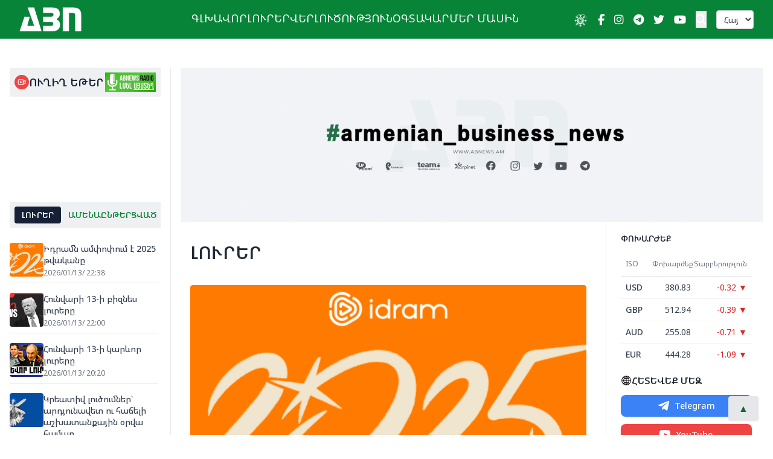

--- FILE ---
content_type: text/html; charset=UTF-8
request_url: https://abnews.am/458/
body_size: 17961
content:
<!DOCTYPE html>
<html lang="am" class="no-js scroll-smooth">
<head>
    <!-- Meta tags -->
    <meta charset="utf-8">
    <meta name="viewport" content="width=device-width, user-scalable=no, initial-scale=1.0, maximum-scale=1.0, minimum-scale=1.0">
    <meta http-equiv="X-UA-Compatible" content="ie=edge">
    <meta name="twitter:card" content="summary_large_image">

    <title>ABNews Հայաստան | Բիզնես Նորություններ և Վերլուծական Մեդիա Հարթակ</title>
    
    <!-- Android -->
    <link rel="icon" type="image/png" sizes="36x36" href="https://abnews.am/public/assets/images/general/favicon/android-icon-36x36-2.png">
    <link rel="icon" type="image/png" sizes="48x48" href="https://abnews.am/public/assets/images/general/favicon/android-icon-48x48-2.png">
    <link rel="icon" type="image/png" sizes="72x72" href="https://abnews.am/public/assets/images/general/favicon/android-icon-72x72-2.png">
    <link rel="icon" type="image/png" sizes="96x96" href="https://abnews.am/public/assets/images/general/favicon/android-icon-96x96-2.png">
    <link rel="icon" type="image/png" sizes="144x144" href="https://abnews.am/public/assets/images/general/favicon/android-icon-144x144-2.png">
    <link rel="icon" type="image/png" sizes="192x192" href="https://abnews.am/public/assets/images/general/favicon/android-icon-192x192-2.png">

    <!-- Apple -->
    <link rel="apple-touch-icon" sizes="57x57" href="https://abnews.am/public/assets/images/general/favicon/apple-icon-57x57-2.png">
    <link rel="apple-touch-icon" sizes="60x60" href="https://abnews.am/public/assets/images/general/favicon/apple-icon-60x60-2.png">
    <link rel="apple-touch-icon" sizes="72x72" href="https://abnews.am/public/assets/images/general/favicon/apple-icon-72x72-2.png">
    <link rel="apple-touch-icon" sizes="76x76" href="https://abnews.am/public/assets/images/general/favicon/apple-icon-76x76-2.png">
    <link rel="apple-touch-icon" sizes="114x114" href="https://abnews.am/public/assets/images/general/favicon/apple-icon-114x114-2.png">
    <link rel="apple-touch-icon" sizes="120x120" href="https://abnews.am/public/assets/images/general/favicon/apple-icon-120x120-2.png">
    <link rel="apple-touch-icon" sizes="144x144" href="https://abnews.am/public/assets/images/general/favicon/apple-icon-144x144-2.png">
    <link rel="apple-touch-icon" sizes="152x152" href="https://abnews.am/public/assets/images/general/favicon/apple-icon-152x152-2.png">
    <link rel="apple-touch-icon" sizes="180x180" href="https://abnews.am/public/assets/images/general/favicon/apple-icon-180x180-2.png">
    <link rel="apple-touch-icon" href="https://abnews.am/public/assets/images/general/favicon/apple-icon-2.png">
    <link rel="apple-touch-icon-precomposed" href="https://abnews.am/public/assets/images/general/favicon/apple-icon-precomposed-2.png">

    <!-- Favicon -->
    <link rel="icon" type="image/png" sizes="16x16" href="https://abnews.am/public/assets/images/general/favicon/favicon-16x16-2.png">
    <link rel="icon" type="image/png" sizes="32x32" href="https://abnews.am/public/assets/images/general/favicon/favicon-32x32-2.png">
    <link rel="icon" type="image/png" sizes="96x96" href="https://abnews.am/public/assets/images/general/favicon/favicon-96x96-2.png">
    <link rel="shortcut icon" href="https://abnews.am/public/assets/images/general/favicon/favicon-2.ico">

    <!-- Microsoft -->
    <meta name="msapplication-TileColor" content="#ffffff">
    <meta name="msapplication-TileImage" content="https://abnews.am/public/assets/images/general/favicon/ms-icon-144x144-2.png">
    <meta name="msapplication-config" content="https://abnews.am/public/assets/images/general/favicon/browserconfig-2.xml">

    <link rel="preconnect" href="https://fonts.googleapis.com">
    <link rel="preconnect" href="https://fonts.gstatic.com" crossorigin>
    <link href="https://fonts.googleapis.com/css2?family=Noto+Sans+Armenian:wght@100..900&display=swap" rel="stylesheet">

    <!-- General -->
    <meta name="theme-color" content="#ffffff">

    <!-- Web Manifest -->
    <link rel="manifest" href="https://abnews.am/public/assets/images/general/favicon/manifest-2.json" crossorigin="use-credentials">


    <!--met og-->
            <meta property="og:title" content="ABNEWS"/>
        <meta property="og:description" content="Ֆինանսատնտեսական ամենաթարմ նորությունները"/>
        <meta property="og:image" content="https://abnews.am/public/assets/images/general/cover.jpg"/>
        <meta property="og:image:width" content="1200">
        <meta property="og:image:height" content="630">
        <meta property="og:url" content="https://abnews.am/"/>
        <meta property="og:site_name" content="ABnews"/>
        <meta property="og:type" content="website"/>
        <meta property="og:locale" content="am">
        
    <!-- Google tag (gtag.js) -->
<script async src="https://www.googletagmanager.com/gtag/js?id=G-5YMFD9MYZZ"></script>
<script>
  window.dataLayer = window.dataLayer || [];
  function gtag(){dataLayer.push(arguments);}
  gtag('js', new Date());

  gtag('config', 'G-5YMFD9MYZZ');
</script>
<!--    <link rel="stylesheet" href="--><!--">-->
    <script src="https://cdn.tailwindcss.com"></script>
    <link rel="stylesheet" href="https://cdnjs.cloudflare.com/ajax/libs/font-awesome/6.5.0/css/all.min.css">
    <link rel="stylesheet" href="https://abnews.am/public/assets/css/style.css?v=1.10.0">

</head>
<body class="scroll-smooth" id="top"><div class="fixed inset-0 bg-white  z-40 hidden" id="body-overlay" ></div>
<header class="fixed top-0 left-0 w-full bg-white z-[999] ">
    <div class="max-w-[1440px] mx-auto px-4 sm:px-6 shadow-sm lg:px-8 bg-[#088439]">
        <div class="flex items-center justify-between h-16">
            <button  class="search_btn md:hidden text-gray-700 text-xl focus:outline-none">
                <a href="#"><i class="text-white fas fa-search"></i></a>
            </button>
            <!-- Logo -->
            <div class="flex-shrink-0">
                <a href="https://abnews.am/">
                    <img src="https://abnews.am/public/assets/images/uploads/ad18d5148578dc8a9931d5e75a3c6e64.png" alt="ABNews" class="h-10">
                </a>
            </div>

            <div class="flex gap-4 items-center">
                <form method="get" action="https://abnews.am/switchLanguage">
                    <select name="lang"
                            onchange="this.form.submit()"
                            class="block bg-white border border-gray-300 rounded px-2 py-1 text-sm text-gray-700 focus:outline-none focus:ring focus:border-blue-300 block md:hidden">
                                                    <option value="am" selected>Հայ</option>
                                                    <option value="ru" >Рус</option>
                                                    <option value="en" >Eng</option>
                                            </select>
                </form>
                <!-- Mobile Toggle Button -->
                <button id="mobile-menu-toggle" class="md:hidden text-gray-700 text-2xl focus:outline-none">
                    <i class="text-white fas fa-bars"></i>
                </button>
            </div>

            <!-- Navigation Menu (Desktop + Mobile) -->
            <nav id="mobile-menu"  class="invisible md:visible hidden !flex lg:gap-[50px]  flex-col md:flex-row !items-center text-sm text-gray-700
            absolute md:static bg-white md:bg-transparent top-16 left-0 w-full md:w-auto
            z-50 border-t md:border-none px-4 py-20 md:p-0 transition-all duration-300 ease-in-out
            transform -translate-y-4 opacity-0 md:opacity-100 md:translate-y-0
            max-w-[1024px] gap-[18px] md:space-x-6">
                <a href="https://abnews.am/" class="text-[16px] md:text-white uppercase lg:text-[18px] pb-1 hover:border-b hover:border-white max-w-[1024px] !ml-0">Գլխավոր</a>
                                    <a href="https://abnews.am/posts?category=news" class="text-[16px] md:text-white uppercase lg:text-[18px] pb-1 hover:border-b hover:border-white max-w-[1024px] !ml-0">Լուրեր</a>
                                    <a href="https://abnews.am/posts?category=analysis" class="text-[16px] md:text-white uppercase lg:text-[18px] pb-1 hover:border-b hover:border-white max-w-[1024px] !ml-0">Վերլուծություն</a>
                                <a href="https://abnews.am/useful" class="text-[16px] md:text-white uppercase lg:text-[18px] pb-1 hover:border-b hover:border-white max-w-[1024px] !ml-0">Օգտակար</a>
                <a href="https://abnews.am/about" class="text-[16px] md:text-white uppercase lg:text-[18px] pb-1 hover:border-b hover:border-white max-w-[1024px] !ml-0">Մեր մասին</a>
                <div id="icons_mobile" class="md:flex items-center space-x-4 py-10 md:text-white text-lg">
                    <a target="_blank" href="https://mediaethics.am/media-outlets/armenian-business-news/">
                        <img width="24" class="inline invert" decoding="async" src="https://abnews.am/public/assets/images/uploads/83685b9f17752ac19691d2c8b24c1601.png" alt="Quality Sign BW">
                    </a>
                    <a target="_blank" href="https://www.facebook.com/abnews.am"><i class="md:text-white fab fa-facebook-f"></i></a>
                    <a target="_blank" href="https://www.instagram.com/abnews.am"><i class="md:text-white fab fa-instagram"></i></a>
                    <a target="_blank" href="https://t.me/abnewsam"><i class="md:text-white fab fa-telegram"></i></a>
                    <a target="_blank" href="https://twitter.com/abnews_am"><i class="md:text-white fab fa-twitter"></i></a>
                    <a target="_blank" href="https://www.youtube.com/@ABNewsam"><i class="md:text-white fab fa-youtube"></i></a>
                </div>

            </nav>

            <!-- Icons -->
            <div id="icons" class="hidden md:flex items-center space-x-4 text-gray-700 text-lg">
                <a  target="_blank" href="https://mediaethics.am/media-outlets/armenian-business-news/">
                    <img width="24" class="inline" decoding="async" src="https://abnews.am/public/assets/images/uploads/64fda37fe35a25d1f4c2ed4e1bef92a2.png" alt="Quality Sign BW">
                </a>
                <a target="_blank" href="https://www.facebook.com/abnews.am"><i class="md:text-white fab fa-facebook-f"></i></a>
                <a target="_blank" href="https://www.instagram.com/abnews.am"><i class="md:text-white fab fa-instagram"></i></a>
                <a target="_blank" href="https://t.me/abnewsam"><i class="md:text-white fab fa-telegram"></i></a>
                <a target="_blank" href="https://twitter.com/abnews_am"><i class="md:text-white fab fa-twitter"></i></a>
                <a target="_blank" href="https://www.youtube.com/@ABNewsam"><i class="md:text-white fab fa-youtube"></i></a>
                <button class="search_btn"><i class="md:text-white fas fa-search"></i></button>
                <form method="get" action="https://abnews.am/switchLanguage">
                    <select name="lang"
                            onchange="this.form.submit()"
                            class="block bg-white border border-gray-300 rounded px-2 py-1 text-sm text-gray-700 focus:outline-none focus:ring focus:border-blue-300">
                                                    <option value="am" selected>Հայ</option>
                                                    <option value="ru" >Рус</option>
                                                    <option value="en" >Eng</option>
                                            </select>
                </form>
            </div>
        </div>
        <div id="search" class="hidden flex w-full absolute left-0 top-[8px] z-[99] bg-white">
            <form action="https://abnews.am/posts" method="get" class="flex w-full max-w-[1440px]  mx-auto">
                <div id="search-container" class="flex w-full max-w-[1440px]  mx-auto px-4">
                    <input
                            name="w"
                            id="search-input"
                            class="border border-blue-500 px-4 py-2 w-full rounded-none"
                            type="text"
                            placeholder="Որոնում..."
                    />
                    <button type="submit" id="search-btn" class="max-w-[115px] p-4 w-full inline-block list-none font-normal text-[16px] leading-[13px] tracking-[0.02em] text-white bg-[#039BE5] border border-[#039BE5] h-full px-[5px] transition-all duration-300 ease-in-out">Որոնել</button>
                    <button type="button" id="close_search"><svg xmlns="http://www.w3.org/2000/svg" viewBox="0 0 24 24" width="24" height="24"><path fill="none" d="M0 0h24v24H0z"/><path d="M12 10.586l4.95-4.95 1.414 1.414-4.95 4.95 4.95 4.95-1.414 1.414-4.95-4.95-4.95 4.95-1.414-1.414 4.95-4.95-4.95-4.95L7.05 5.636z" fill="#162136"/><script xmlns=""/></svg></button>
                </div>
            </form>
        </div>
    </div>
</header>

<script type="application/ld+json">
    {
      "@context": "https://schema.org",
      "@type": "WebSite",
      "name": "ABNews",
  "url": "https://abnews.am/",
  "potentialAction": {
    "@type": "SearchAction",
    "target": "https://abnews.am/posts?w={search_term_string}",
    "query-input": "required name=search_term_string"
  }
}
</script>

<script type="application/ld+json">
    {
      "@context": "https://schema.org",
      "@type": "Organization",
      "name": "ABNews",
  "url": "https://abnews.am/",
  "logo": {
    "@type": "ImageObject",
    "url": "https://abnews.am/public/assets/images/uploads/ad18d5148578dc8a9931d5e75a3c6e64.png"
  },
  "sameAs": [
    "https://www.facebook.com/abnews.am",
    "https://www.instagram.com/abnews.am",
    "https://t.me/abnewsam",
    "https://twitter.com/abnews_am",
    "https://www.youtube.com/@ABNewsam"
  ]
}
</script>
<main class="mt-28">
    <div class="max-w-[1440px] mx-auto px-4 mt-12 flex flex-col lg:grid lg:gap-4 lg:grid-cols-[20%_80%]">
        <!-- Sidebar -->
        <div class="w-full bg-white pt-0 space-y-6  md:max-w-[600px] order-2 lg:order-none">
    <!-- Live Section -->
    <div class="text-[#162136] font-semibold text-sm mb-4 flex items-center justify-between bg-[#eef0f2] p-2">
    <div class="flex items-center gap-2">
        <svg class="bg-red-500 p-[5px] rounded-full" xmlns="http://www.w3.org/2000/svg" viewBox="0 0 24 24" width="24" height="24" aria-hidden="true" focusable="false">
            <path fill="none" d="M0 0h24v24H0z"/>
            <path d="M16 4a1 1 0 0 1 1 1v4.2l5.213-3.65a.5.5 0 0 1 .787.41v12.08a.5.5 0 0 1-.787.41L17 14.8V19a1 1 0 0 1-1 1H2a1 1 0 0 1-1-1V5a1 1 0 0 1 1-1h14zm-1 2H3v12h12V6zM7.4 8.829a.4.4 0 0 1 .215.062l4.355 2.772a.4.4 0 0 1 0 .674L7.615 15.11A.4.4 0 0 1 7 14.77V9.23c0-.221.18-.4.4-.4zM21 8.84l-4 2.8v.718l4 2.8V8.84z" fill="#fff"/>
        </svg>
        <span class="text-[18px] uppercase font-semibold">Ուղիղ եթեր</span>
    </div>

    <a target="_blank" href="https://station.voscast.com/67f91e838e85d/" class="ml-auto" rel="noopener noreferrer">
        <img src="https://abnews.am/public/assets/images/uploads/035a657db182bfc1a3ee4c8e1c47ed3b.jpg" alt="ABNEWS Ռադիո" class="h-8 object-contain">
    </a>
</div>
<div>
    <iframe class="w-full max-w-full sm:max-w-[600px] mx-auto" src="https://www.youtube.com/embed/OWA2QJ2yRkw?mute=1&autoplay=1&modestbranding=1&loop=1&rel=0&amp;controls=0&amp;showinfo=0&playlist=OWA2QJ2yRkw" frameborder="0" allowfullscreen></iframe>
</div>

<!-- JSON-LD VideoObject Schema -->
<script type="application/ld+json">
    {
      "@context": "https://schema.org",
      "@type": "VideoObject",
      "name": "Ուղիղ եթեր",
  "description": "Live video stream from YouTube",
  "thumbnailUrl": "https://abnews.am/public/assets/images/uploads/035a657db182bfc1a3ee4c8e1c47ed3b.jpg",
  "uploadDate": "2026-01-14",
  "contentUrl": "https://www.youtube.com/watch?v=OWA2QJ2yRkw",
  "embedUrl": "https://www.youtube.com/embed/OWA2QJ2yRkw",
  "interactionStatistic": {
    "@type": "InteractionCounter",
    "interactionType": { "@type": "WatchAction" },
    "userInteractionCount": 0
  }
}
</script>
    <!-- News Section -->
    <div class="!mt-0">
    <div class="flex items-center justify-between mb-2 bg-[#eef0f2] p-2">
        <div class="flex items-center gap-2">
            <button data-type="latest" class="feed-tab uppercase text-sm font-semibold px-3 py-1 rounded text-white bg-[#162136]">
                ԼՈՒՐԵՐ            </button>
            <button data-type="popular" class="feed-tab uppercase text-sm font-semibold px-3 py-1 rounded text-[#088439] bg-transparent hover:text-[#000000] hover:bg-gray-200">
                Ամենաընթերցված            </button>
        </div>
    </div>

    <ul id="feedList" class="space-y-4 max-h-[500px] overflow-y-auto pr-1 mt-6">
        <!-- News Items (repeat as needed) -->
        <!-- Sample Item -->
                    <li class="border-b pb-2">
                <a href="https://abnews.am/post/idram-summarizes-2025" class="flex gap-2">
                    <img src="https://abnews.am/public/assets/images/posts/15340/thumbnail/0805983e5d2c427fdbd5b46f3935b8bb.png" class="w-14 h-14 rounded object-cover transition duration-300 grayscale-80 hover:grayscale-40" alt="News Thumb">
                    <div class="text-sm text-gray-700">
                        <p class="font-medium leading-snug hover:text-[#000]">Իդրամն ամփոփում է 2025 թվականը</p>
                        <span class="text-xs text-gray-500 block mt-1">2026/01/13/ 22:38</span>
                    </div>
                </a>
            </li>
                    <li class="border-b pb-2">
                <a href="https://abnews.am/post/january-13-business-news" class="flex gap-2">
                    <img src="https://abnews.am/public/assets/images/posts/15337/thumbnail/c54d638651279e038ba9a94250ead414.png" class="w-14 h-14 rounded object-cover transition duration-300 grayscale-80 hover:grayscale-40" alt="News Thumb">
                    <div class="text-sm text-gray-700">
                        <p class="font-medium leading-snug hover:text-[#000]">Հունվարի 13-ի բիզնես լուրերը</p>
                        <span class="text-xs text-gray-500 block mt-1">2026/01/13/ 22:00</span>
                    </div>
                </a>
            </li>
                    <li class="border-b pb-2">
                <a href="https://abnews.am/post/january-13-important-news" class="flex gap-2">
                    <img src="https://abnews.am/public/assets/images/posts/15339/thumbnail/a622a61b8612351bf2c1b1e3e41a9112.png" class="w-14 h-14 rounded object-cover transition duration-300 grayscale-80 hover:grayscale-40" alt="News Thumb">
                    <div class="text-sm text-gray-700">
                        <p class="font-medium leading-snug hover:text-[#000]">Հունվարի 13-ի կարևոր լուրերը</p>
                        <span class="text-xs text-gray-500 block mt-1">2026/01/13/ 20:20</span>
                    </div>
                </a>
            </li>
                    <li class="border-b pb-2">
                <a href="https://abnews.am/post/creative-solutions-for-an-effective-and-pleasant-workday" class="flex gap-2">
                    <img src="https://abnews.am/public/assets/images/posts/15338/thumbnail/b35eb874aee340b784847203f9691642.jpg" class="w-14 h-14 rounded object-cover transition duration-300 grayscale-80 hover:grayscale-40" alt="News Thumb">
                    <div class="text-sm text-gray-700">
                        <p class="font-medium leading-snug hover:text-[#000]">Կրեատիվ լուծումներ՝ արդյունավետ ու հաճելի աշխատանքային օրվա համար</p>
                        <span class="text-xs text-gray-500 block mt-1">2026/01/13/ 19:00</span>
                    </div>
                </a>
            </li>
                    <li class="border-b pb-2">
                <a href="https://abnews.am/post/economy-minister-discussed-economic-possibilities-of-border-opening-with-businessmen" class="flex gap-2">
                    <img src="https://abnews.am/public/assets/images/posts/15336/thumbnail/055a16f336cdd004b2b76e72bb5eed8f.jpg" class="w-14 h-14 rounded object-cover transition duration-300 grayscale-80 hover:grayscale-40" alt="News Thumb">
                    <div class="text-sm text-gray-700">
                        <p class="font-medium leading-snug hover:text-[#000]">Էկոնոմիկայի նախարարը գործարարների հետ քննարկել է սահմանների ապաշրջափակման տնտեսական հնարավորությունները</p>
                        <span class="text-xs text-gray-500 block mt-1">2026/01/13/ 17:08</span>
                    </div>
                </a>
            </li>
                    <li class="border-b pb-2">
                <a href="https://abnews.am/post/nikol-pashinyan-presented-the-results-of-azerbaijani-oil-products-imports" class="flex gap-2">
                    <img src="https://abnews.am/public/assets/images/posts/15335/thumbnail/b10b7493bc999c41ee2d0a8a53ac7fbb.jpg" class="w-14 h-14 rounded object-cover transition duration-300 grayscale-80 hover:grayscale-40" alt="News Thumb">
                    <div class="text-sm text-gray-700">
                        <p class="font-medium leading-snug hover:text-[#000]">Նիկոլ Փաշինյանը ներկայացրել է ադրբեջանական նավթամթերքի ներմուծման արդյունքները </p>
                        <span class="text-xs text-gray-500 block mt-1">2026/01/13/ 16:27</span>
                    </div>
                </a>
            </li>
                    <li class="border-b pb-2">
                <a href="https://abnews.am/post/teghi-e-hanum-50-mlrd-dram-tsavalyov-petakan-partatomseri-teghabashman-atsurjutyun" class="flex gap-2">
                    <img src="https://abnews.am/public/assets/images/posts/15334/thumbnail/47f6d9b953debf27f0d8dabe00993556.jpg" class="w-14 h-14 rounded object-cover transition duration-300 grayscale-80 hover:grayscale-40" alt="News Thumb">
                    <div class="text-sm text-gray-700">
                        <p class="font-medium leading-snug hover:text-[#000]">Տեղի է ունեցել 50 մլրդ դրամ ծավալով պետական պարտատոմսերի տեղաբաշխման աճուրդ</p>
                        <span class="text-xs text-gray-500 block mt-1">2026/01/13/ 15:20</span>
                    </div>
                </a>
            </li>
                    <li class="border-b pb-2">
                <a href="https://abnews.am/post/the-power-of-one-dram-donates-5788105-amd-to-the-city-of-smile-charity-foundation" class="flex gap-2">
                    <img src="https://abnews.am/public/assets/images/posts/15333/thumbnail/dc5f07e683cb8d711efd10559eb55b6b.jpg" class="w-14 h-14 rounded object-cover transition duration-300 grayscale-80 hover:grayscale-40" alt="News Thumb">
                    <div class="text-sm text-gray-700">
                        <p class="font-medium leading-snug hover:text-[#000]">«Մի դրամի ուժով» 5․788․105 դրամ՝ «Սիթի օֆ Սմայլ» բարեգործական հիմնադրամին</p>
                        <span class="text-xs text-gray-500 block mt-1">2026/01/13/ 15:06</span>
                    </div>
                </a>
            </li>
                    <li class="border-b pb-2">
                <a href="https://abnews.am/post/inflation-in-armenia-in-december-2025-was-33" class="flex gap-2">
                    <img src="https://abnews.am/public/assets/images/posts/15332/thumbnail/c2ee00f44f6f6a90129e8ecea8e93cc7.jpg" class="w-14 h-14 rounded object-cover transition duration-300 grayscale-80 hover:grayscale-40" alt="News Thumb">
                    <div class="text-sm text-gray-700">
                        <p class="font-medium leading-snug hover:text-[#000]">Սննդամթերքը Հայաստանում շարունակում է թանկանալ․ գնաճի հիմնական պատճառն ու տարածքային բաշխումը</p>
                        <span class="text-xs text-gray-500 block mt-1">2026/01/13/ 13:07</span>
                    </div>
                </a>
            </li>
                    <li class="border-b pb-2">
                <a href="https://abnews.am/post/germanys-gas-reserves-have-fallen-to-record-low-level" class="flex gap-2">
                    <img src="https://abnews.am/public/assets/images/posts/15331/thumbnail/7dbfe0b35d68488fef40e00684ec9bae.jpg" class="w-14 h-14 rounded object-cover transition duration-300 grayscale-80 hover:grayscale-40" alt="News Thumb">
                    <div class="text-sm text-gray-700">
                        <p class="font-medium leading-snug hover:text-[#000]">Գերմանիայի  գազի  պաշարները  նվազել  են  մինչև  ռեկորդային  նվազագույն  մակարդակ</p>
                        <span class="text-xs text-gray-500 block mt-1">2026/01/13/ 13:03</span>
                    </div>
                </a>
            </li>
            </ul>
    <div id="feedLoader" class="text-center py-4 hidden text-gray-500 text-sm">
        <span class="loader inline-block w-4 h-4 border-2 border-t-transparent border-gray-400 rounded-full animate-spin"></span>
        <span class="ml-2">Բեռնվում է...</span>
    </div>
</div>
<script type="application/ld+json">
    {
      "@context": "https://schema.org",
      "@type": "ItemList",
      "name": "ԼՈՒՐԵՐ",
  "itemListElement": [
    {
      "@type": "ListItem",
      "position": 1,
      "url": "https://abnews.am/post/idram-summarizes-2025",
      "item": {
        "@type": "Article",
        "headline": "Իդրամն ամփոփում է 2025 թվականը",
        "image": "https://abnews.am/public/assets/images/posts/15340/thumbnail/0805983e5d2c427fdbd5b46f3935b8bb.png",
        "datePublished": "2026-01-13T22:38:00+04:00"
      }
    },{
      "@type": "ListItem",
      "position": 2,
      "url": "https://abnews.am/post/january-13-business-news",
      "item": {
        "@type": "Article",
        "headline": "Հունվարի 13ի բիզնես լուրերը",
        "image": "https://abnews.am/public/assets/images/posts/15337/thumbnail/c54d638651279e038ba9a94250ead414.png",
        "datePublished": "2026-01-13T22:00:00+04:00"
      }
    },{
      "@type": "ListItem",
      "position": 3,
      "url": "https://abnews.am/post/january-13-important-news",
      "item": {
        "@type": "Article",
        "headline": "Հունվարի 13ի կարևոր լուրերը",
        "image": "https://abnews.am/public/assets/images/posts/15339/thumbnail/a622a61b8612351bf2c1b1e3e41a9112.png",
        "datePublished": "2026-01-13T20:20:00+04:00"
      }
    },{
      "@type": "ListItem",
      "position": 4,
      "url": "https://abnews.am/post/creative-solutions-for-an-effective-and-pleasant-workday",
      "item": {
        "@type": "Article",
        "headline": "Կրեատիվ լուծումներ արդյունավետ ու հաճելի աշխատանքային օրվա համար",
        "image": "https://abnews.am/public/assets/images/posts/15338/thumbnail/b35eb874aee340b784847203f9691642.jpg",
        "datePublished": "2026-01-13T19:00:00+04:00"
      }
    },{
      "@type": "ListItem",
      "position": 5,
      "url": "https://abnews.am/post/economy-minister-discussed-economic-possibilities-of-border-opening-with-businessmen",
      "item": {
        "@type": "Article",
        "headline": "Էկոնոմիկայի նախարարը գործարարների հետ քննարկել է սահմանների ապաշրջափակման տնտեսական հնարավորությունները",
        "image": "https://abnews.am/public/assets/images/posts/15336/thumbnail/055a16f336cdd004b2b76e72bb5eed8f.jpg",
        "datePublished": "2026-01-13T17:08:00+04:00"
      }
    },{
      "@type": "ListItem",
      "position": 6,
      "url": "https://abnews.am/post/nikol-pashinyan-presented-the-results-of-azerbaijani-oil-products-imports",
      "item": {
        "@type": "Article",
        "headline": "Նիկոլ Փաշինյանը ներկայացրել է ադրբեջանական նավթամթերքի ներմուծման արդյունքները ",
        "image": "https://abnews.am/public/assets/images/posts/15335/thumbnail/b10b7493bc999c41ee2d0a8a53ac7fbb.jpg",
        "datePublished": "2026-01-13T16:27:00+04:00"
      }
    },{
      "@type": "ListItem",
      "position": 7,
      "url": "https://abnews.am/post/teghi-e-hanum-50-mlrd-dram-tsavalyov-petakan-partatomseri-teghabashman-atsurjutyun",
      "item": {
        "@type": "Article",
        "headline": "Տեղի է ունեցել 50 մլրդ դրամ ծավալով պետական պարտատոմսերի տեղաբաշխման աճուրդ",
        "image": "https://abnews.am/public/assets/images/posts/15334/thumbnail/47f6d9b953debf27f0d8dabe00993556.jpg",
        "datePublished": "2026-01-13T15:20:00+04:00"
      }
    },{
      "@type": "ListItem",
      "position": 8,
      "url": "https://abnews.am/post/the-power-of-one-dram-donates-5788105-amd-to-the-city-of-smile-charity-foundation",
      "item": {
        "@type": "Article",
        "headline": "Մի դրամի ուժով 5788105 դրամ Սիթի օֆ Սմայլ բարեգործական հիմնադրամին",
        "image": "https://abnews.am/public/assets/images/posts/15333/thumbnail/dc5f07e683cb8d711efd10559eb55b6b.jpg",
        "datePublished": "2026-01-13T15:06:00+04:00"
      }
    },{
      "@type": "ListItem",
      "position": 9,
      "url": "https://abnews.am/post/inflation-in-armenia-in-december-2025-was-33",
      "item": {
        "@type": "Article",
        "headline": "Սննդամթերքը Հայաստանում շարունակում է թանկանալ գնաճի հիմնական պատճառն ու տարածքային բաշխումը",
        "image": "https://abnews.am/public/assets/images/posts/15332/thumbnail/c2ee00f44f6f6a90129e8ecea8e93cc7.jpg",
        "datePublished": "2026-01-13T13:07:00+04:00"
      }
    },{
      "@type": "ListItem",
      "position": 10,
      "url": "https://abnews.am/post/germanys-gas-reserves-have-fallen-to-record-low-level",
      "item": {
        "@type": "Article",
        "headline": "Գերմանիայի  գազի  պաշարները  նվազել  են  մինչև  ռեկորդային  նվազագույն  մակարդակ",
        "image": "https://abnews.am/public/assets/images/posts/15331/thumbnail/7dbfe0b35d68488fef40e00684ec9bae.jpg",
        "datePublished": "2026-01-13T13:03:00+04:00"
      }
    }    ]
  }
</script>


<script>
    document.addEventListener('DOMContentLoaded', () => {
        const feedList = document.getElementById('feedList');
        const feedLoader = document.getElementById('feedLoader');
        const feedTabs = document.querySelectorAll('.feed-tab');

        let page = 1;
        let isLoading = false;
        let feedType = 'latest'; // can be 'popular'

        function setActiveTab(type) {
            feedTabs.forEach(btn => {
                const isActive = btn.dataset.type === type;
                btn.classList.toggle('bg-[#162136]', isActive);
                btn.classList.toggle('text-white', isActive);
                btn.classList.toggle('bg-transparent', !isActive);
                btn.classList.toggle('text-[#088439]', !isActive);
            });
        }

        function loadFeed(reset = false) {
            if (isLoading) return;
            isLoading = true;
            feedLoader.classList.remove('hidden');

            fetch(`https://abnews.am/more_feed/${page}?type=${feedType}`)
              .then(response => response.json())
              .then(data => {
                  if (reset) {
                      feedList.innerHTML = '';
                      page = 1;
                  }

                  if (data.posts && data.posts.length > 0) {
                      data.posts.forEach(post => {
                          const li = document.createElement('li');
                          li.className = 'border-b pb-2';

                          const createdAt = new Date(post.created_at * 1000);
                          const formattedDate = createdAt.toLocaleString('en-GB', {
                              year: 'numeric',
                              month: '2-digit',
                              day: '2-digit',
                              hour: '2-digit',
                              minute: '2-digit'
                          }).replace(',', '');

                          li.innerHTML = `
                            <a href="https://abnews.am/post/${post.slug}?lang=am" class="flex gap-2 group">
                                <img src="${post.thumbnail}" class="w-14 h-14 rounded object-cover transition duration-300 grayscale-80 hover:grayscale-40" alt="News Thumb">
                                <div class="text-sm text-gray-700">
                                    <p class="font-medium leading-snug group-hover:text-[#000]">${post['name_am']}</p>
                                    <span class="text-xs text-gray-500 block mt-1">${formattedDate}</span>
                                </div>
                            </a>
                        `;
                          feedList.appendChild(li);
                      });

                      page++;
                      feedLoader.classList.add('hidden');
                  } else {
                      feedLoader.innerHTML = '<span class="text-gray-400">Այլևս հրապարակումներ չեն գտնվել</span>';
                      feedLoader.classList.remove('hidden');
                  }

                  isLoading = false;
              })
              .catch(error => {
                  console.error('Error loading feed:', error);
                  isLoading = false;
                  feedLoader.innerHTML = '<span class="text-red-500">Սխալ</span>';
              });
        }

        // Scroll loading
        feedList.addEventListener('scroll', () => {
            const threshold = 10;
            const scrollBottom = feedList.scrollHeight - feedList.scrollTop - feedList.clientHeight;
            if (scrollBottom < threshold && !isLoading) {
                loadFeed();
            }
        });

        // Tab switching
        feedTabs.forEach(tab => {
            tab.addEventListener('click', () => {
                const newType = tab.dataset.type;
                if (newType !== feedType) {
                    feedType = newType;
                    page = 1;
                    setActiveTab(feedType);
                    loadFeed(true);
                }
            });
        });

        // Initial load
        setActiveTab(feedType);
        loadFeed(true);
    });
</script>

    <!-- subscription-->
    <p id="subscribe" class="flex gap-5 bg-green-600 text-white p-[15px] cursor-pointer"
   itemscope itemtype="https://schema.org/SubscribeAction">
    <img style="width: 60px;" src="https://abnews.am/public/assets/images/uploads/f39b016b633eaadd7998be6cfb6348b5.png" alt="Subscribe Icon" />
    <span itemprop="target">Բաժանորդագրվել</span>
</p>

<div id="subscribePopup" class="fixed inset-0 z-50 flex items-center justify-center bg-[rgba(50,50,50,0.6)] hidden !z-[999] -top-[50px]"
     itemscope itemtype="https://schema.org/Offer">
    <div class="max-w-[740px] mx-auto p-4 sm:px-6 lg:px-8 bg-[#fff] relative">
        <!-- Close Button -->
        <button id="closePopup" class="text-xl font-bold absolute top-4 right-4" aria-label="Close subscription popup">&times;</button>

        <h2 class="text-2xl font-bold mb-4" itemprop="name">Բաժանորդագրություն</h2>

        <p class="mb-6" itemprop="description">Բաժանորդագրվեք ամենաթարմ նորություններին առաջինը ծանուցում ստանալու համար</p>

        <div id="subscription_wrapper" class="grid grid-cols-2 gap-2 items-baseline">
            <input id="subscription_email" required type="email" class="border-0 border-b border-solid outline-none p-2 w-full mb-4" placeholder="Էլ․ փոստ" aria-label="Email" />
            <button id="subscription_button" class="bg-[#088439] text-white px-4 py-2" itemprop="actionOption">Բաժանորդագրվել</button>
        </div>
    </div>
</div>
<script type="application/ld+json">
    {
      "@context": "https://schema.org",
      "@type": "Offer",
      "name": "Բաժանորդագրություն",
  "description": "Բաժանորդագրվեք ամենաթարմ նորություններին առաջինը ծանուցում ստանալու համար",
  "potentialAction": {
    "@type": "SubscribeAction",
    "target": {
      "@type": "EntryPoint",
      "urlTemplate": "https://abnews.am/subscribe",
      "actionPlatform": [
        "http://schema.org/DesktopWebPlatform",
        "http://schema.org/MobileWebPlatform"
      ]
    }
  }
}
</script>

<script>
    document.addEventListener('DOMContentLoaded', function () {
        document.getElementById('subscribe').addEventListener('click', function () {
            document.getElementById('subscribePopup').classList.remove('hidden');
        });

        document.getElementById('closePopup').addEventListener('click', function () {
            document.getElementById('subscribePopup').classList.add('hidden');
        });

        // Optional: close when clicking outside the popup box
        document.getElementById('subscribePopup').addEventListener('click', function (e) {
            if (e.target === this) {
                this.classList.add('hidden');
            }
        });


        const formContainer = document.getElementById('subscription_wrapper');
        const emailInput = formContainer.querySelector('#subscription_email');
        const button = formContainer.querySelector('#subscription_button');

        // Create message element
        const messageEl = document.createElement('div');
        messageEl.className = 'mt-2 text-sm col-span-2';
        formContainer.appendChild(messageEl);

        function validateEmail(email) {
            const regex = /^[^\s@]+@[^\s@]+\.[^\s@]+$/;
            return regex.test(email);
        }

        button.addEventListener('click', function (e) {
            e.preventDefault();

            const email = emailInput.value.trim();
            messageEl.textContent = '';
            messageEl.classList.remove('text-green-600', 'text-red-600');

            if (!validateEmail(email)) {
                messageEl.textContent = 'Անվավեր էլ․ հասցե';
                messageEl.classList.add('text-red-600');
                return;
            }

            // Disable button to prevent multiple clicks
            button.disabled = true;
            button.classList.add('opacity-50');

            fetch('https://abnews.am//subscribe', {
                method: 'POST',
                headers: {
                    'Content-Type': 'application/json'
                },
                body: JSON.stringify({ email })
            })
              .then(response => response.json())
              .then(data => {
                  if (data.status) {
                      messageEl.textContent = data.message || 'Բաժանորդագրությունը հաջող է։ Մենք ձեզ էլ. նամակ ենք ուղարկել՝ այն հաստատելու համար։';
                      messageEl.classList.add('text-green-600');
                      emailInput.value = '';
                  } else {
                      messageEl.textContent = data.message || 'Բաժանորդագրությունը ձախողվեց։';
                      messageEl.classList.add('text-red-600');
                  }
              })
              .catch(() => {
                  messageEl.textContent = 'Սխալ, կրկին փորձեք ';
                  messageEl.classList.add('text-red-600');
              })
              .finally(() => {
                  button.disabled = false;
                  button.classList.remove('opacity-50');
              });
        });
    });
</script>
    <!-- News Section -->
    <style>
    #facebook-plugin-container,
    #facebook-plugin-container .fb-page,
    #facebook-plugin-container .fb_iframe_widget,
    #facebook-plugin-container .fb_iframe_widget > span,
    #facebook-plugin-container iframe {
        width: 100% !important;
        max-width: 100% !important;
    }
</style>

<div id="facebook-plugin-container"></div>

<script>
    (() => {
        let initialized = false;
        const container = document.getElementById('facebook-plugin-container');

        // Prevent loading on mobile (change 768 if you want a different threshold)
        const isMobile = window.innerWidth <= 768;

        if (isMobile) return;

        function initFb() {
            if (initialized) return;
            initialized = true;

            if (!document.getElementById('fb-root')) {
                const fbRoot = document.createElement('div');
                fbRoot.id = 'fb-root';
                document.body.prepend(fbRoot);
            }

            container.innerHTML = `
      <div class="fb-page"
           data-href="https://www.facebook.com/ABNews.am"
           data-height="150"
           data-small-header="false"
           data-adapt-container-width="true"
           data-hide-cover="false"
           data-show-facepile="true">
        <blockquote cite="https://www.facebook.com/ABNews.am" class="fb-xfbml-parse-ignore">
          <a href="https://www.facebook.com/ABNews.am">ABNews.am</a>
        </blockquote>
      </div>`;

            const parse = () => window.FB && window.FB.XFBML.parse(container);

            if (!window.FB) {
                const sdk = document.createElement('script');
                sdk.src = 'https://connect.facebook.net/en_US/sdk.js#xfbml=1&version=v18.0';
                sdk.async = true;
                sdk.defer = true;
                sdk.crossOrigin = 'anonymous';
                sdk.onload = parse;
                document.body.appendChild(sdk);
            } else {
                parse();
            }

            let t;
            window.addEventListener('resize', () => {
                clearTimeout(t);
                t = setTimeout(parse, 200);
            });
        }

        if ('IntersectionObserver' in window) {
            new IntersectionObserver(([entry], obs) => {
                if (entry.isIntersecting) {
                    initFb();
                    obs.disconnect();
                }
            }).observe(container);
        } else {
            window.addEventListener('scroll', initFb, { once: true });
        }
    })();
</script>

    <div>
        <img src="https://abnews.am/public/assets/images/banners/97eb724a89774b7e405bb71dbbc2b574.png">
    </div>
</div>
        <!-- Main Content -->
        <div class="w-full mx-auto px-0 border-0 lg:px-4 lg:border-l order-3 lg:order-none">
            <div class="mx-auto px-0 w-full">
                <div class="grid grid-cols-1 lg:grid-cols-3 gap-6">
                    <!-- Featured Post -->
                    <div class="lg:col-span-3">
                        <div class="bg-white overflow-hidden">
                            <a href="https://abnews.am/posts">
                                <img src="https://abnews.am/public/assets/images/uploads/cb55457a48ea91cb114ea12ab8bb6b2f.png" alt="ABNews" class="w-full h-64 object-cover">
                            </a>
                        </div>
                    </div>
                </div>
            </div>

            <!-- Grid Section -->
            <div class="grid grid-cols-1 xl:grid-cols-[72%_26%] gap-4 px-0 lg:px-4">
                <div class="mx-auto px-4 pb-8 pl-0 pr-0 md:pr-4 w-full">
                    <div class="grid grid-cols-2 gap-6">
                        <h2 class="text-gray-800 uppercase font-semibold text-3xl mb-3 col-span-2 pt-8">ԼՈՒՐԵՐ</h2>
                            <div class="w-full col-span-2">
        <div class="bg-white overflow-hidden rounded group">
            <a href="https://abnews.am/post/idram-summarizes-2025">
                <img src="https://abnews.am/public/assets/images/posts/15340/0805983e5d2c427fdbd5b46f3935b8bb.png"
                        alt="Իդրամն ամփոփում է 2025 թվականը"
                        class="w-full h-[200px] md:h-[400px] object-cover rounded transition duration-300 grayscale-80 hover:grayscale-40">
            </a>
            <div class="p-3 pl-0">
                <div class="mb-2">
                    <p class="text-xs text-gray-500">
                        <span class="text-[#088439]">Լուրեր</span> |
                        <span class="text-xs">2026/01/13 22:38</span>
                    </p>
                </div>
                <a href="https://abnews.am/post/idram-summarizes-2025">
                    <h3 class="text-base font-semibold">Իդրամն ամփոփում է 2025 թվականը</h3>
                </a>
            </div>
        </div>
    </div>
    <div class="w-full col-span-2 flex flex-col md:flex-row bg-white overflow-hidden rounded group">
        <!-- IMAGE -->
        <a href="https://abnews.am/post/january-13-business-news"
                class="flex-shrink-0 w-full md:w-[190px]">
            <img src="https://abnews.am/public/assets/images/posts/15337/thumbnail/c54d638651279e038ba9a94250ead414.png"
                    alt="Հունվարի 13-ի բիզնես լուրերը"
                    class="w-full h-[180px] md:h-[120px] object-cover
                    rounded-t md:rounded-l md:rounded-t-none
                    transition duration-300 grayscale-80 hover:grayscale-40">
        </a>

        <!-- TEXT -->
        <div class="p-3 md:py-0 flex-1">
            <p class="mb-2 text-xs text-gray-500">
                <span class="text-[#088439]">Լուրեր</span> |
                <span>2026/01/13 22:00</span>
            </p>

            <a href="https://abnews.am/post/january-13-business-news">
                <h3 class="text-base font-semibold">
                    Հունվարի 13-ի բիզնես լուրերը                </h3>
                <p class="text-sm text-gray-600 mt-1">
                    Ինչ է կատարվել Հայաստանի և միջազգային տնտեսական աշխարհում։                </p>
            </a>
        </div>
    </div>
    <div class="w-full col-span-2 flex flex-col md:flex-row bg-white overflow-hidden rounded group">
        <!-- IMAGE -->
        <a href="https://abnews.am/post/january-13-important-news"
                class="flex-shrink-0 w-full md:w-[190px]">
            <img src="https://abnews.am/public/assets/images/posts/15339/thumbnail/a622a61b8612351bf2c1b1e3e41a9112.png"
                    alt="Հունվարի 13-ի կարևոր լուրերը"
                    class="w-full h-[180px] md:h-[120px] object-cover
                    rounded-t md:rounded-l md:rounded-t-none
                    transition duration-300 grayscale-80 hover:grayscale-40">
        </a>

        <!-- TEXT -->
        <div class="p-3 md:py-0 flex-1">
            <p class="mb-2 text-xs text-gray-500">
                <span class="text-[#088439]">Լուրեր</span> |
                <span>2026/01/13 20:20</span>
            </p>

            <a href="https://abnews.am/post/january-13-important-news">
                <h3 class="text-base font-semibold">
                    Հունվարի 13-ի կարևոր լուրերը                </h3>
                <p class="text-sm text-gray-600 mt-1">
                    Ինչ է կատարվել Հայաստանում և աշխարհում։                </p>
            </a>
        </div>
    </div>
    <div class="w-full col-span-2 flex flex-col md:flex-row bg-white overflow-hidden rounded group">
        <!-- IMAGE -->
        <a href="https://abnews.am/post/creative-solutions-for-an-effective-and-pleasant-workday"
                class="flex-shrink-0 w-full md:w-[190px]">
            <img src="https://abnews.am/public/assets/images/posts/15338/thumbnail/b35eb874aee340b784847203f9691642.jpg"
                    alt="Կրեատիվ լուծումներ՝ արդյունավետ ու հաճելի աշխատանքային օրվա համար"
                    class="w-full h-[180px] md:h-[120px] object-cover
                    rounded-t md:rounded-l md:rounded-t-none
                    transition duration-300 grayscale-80 hover:grayscale-40">
        </a>

        <!-- TEXT -->
        <div class="p-3 md:py-0 flex-1">
            <p class="mb-2 text-xs text-gray-500">
                <span class="text-[#088439]">Վերլուծություն</span> |
                <span>2026/01/13 19:00</span>
            </p>

            <a href="https://abnews.am/post/creative-solutions-for-an-effective-and-pleasant-workday">
                <h3 class="text-base font-semibold">
                    Կրեատիվ լուծումներ՝ արդյունավետ ու հաճելի աշխատանքային օրվա համար                </h3>
                <p class="text-sm text-gray-600 mt-1">
                    Կրեատիվ լուծումները վերաբերում են ոչ միայն կազմակերպությանը, այլև յուրաքանչյուր աշխատակցին։                </p>
            </a>
        </div>
    </div>
    <div class="w-full col-span-2 flex flex-col md:flex-row bg-white overflow-hidden rounded group">
        <!-- IMAGE -->
        <a href="https://abnews.am/post/economy-minister-discussed-economic-possibilities-of-border-opening-with-businessmen"
                class="flex-shrink-0 w-full md:w-[190px]">
            <img src="https://abnews.am/public/assets/images/posts/15336/thumbnail/055a16f336cdd004b2b76e72bb5eed8f.jpg"
                    alt="Էկոնոմիկայի նախարարը գործարարների հետ քննարկել է սահմանների ապաշրջափակման տնտեսական հնարավորությունները"
                    class="w-full h-[180px] md:h-[120px] object-cover
                    rounded-t md:rounded-l md:rounded-t-none
                    transition duration-300 grayscale-80 hover:grayscale-40">
        </a>

        <!-- TEXT -->
        <div class="p-3 md:py-0 flex-1">
            <p class="mb-2 text-xs text-gray-500">
                <span class="text-[#088439]">Լուրեր</span> |
                <span>2026/01/13 17:08</span>
            </p>

            <a href="https://abnews.am/post/economy-minister-discussed-economic-possibilities-of-border-opening-with-businessmen">
                <h3 class="text-base font-semibold">
                    Էկոնոմիկայի նախարարը գործարարների հետ քննարկել է սահմանների ապաշրջափակման տնտեսական հնարավորությունները                </h3>
                <p class="text-sm text-gray-600 mt-1">
                    Առանձնահատուկ կարևորություն է տրվում սահմանամերձ հատվածներում լոգիստիկ ենթակառուցվածքների ձևավորմանը։                </p>
            </a>
        </div>
    </div>
    <div class="w-full col-span-2 flex flex-col md:flex-row bg-white overflow-hidden rounded group">
        <!-- IMAGE -->
        <a href="https://abnews.am/post/nikol-pashinyan-presented-the-results-of-azerbaijani-oil-products-imports"
                class="flex-shrink-0 w-full md:w-[190px]">
            <img src="https://abnews.am/public/assets/images/posts/15335/thumbnail/b10b7493bc999c41ee2d0a8a53ac7fbb.jpg"
                    alt="Նիկոլ Փաշինյանը ներկայացրել է ադրբեջանական նավթամթերքի ներմուծման արդյունքները "
                    class="w-full h-[180px] md:h-[120px] object-cover
                    rounded-t md:rounded-l md:rounded-t-none
                    transition duration-300 grayscale-80 hover:grayscale-40">
        </a>

        <!-- TEXT -->
        <div class="p-3 md:py-0 flex-1">
            <p class="mb-2 text-xs text-gray-500">
                <span class="text-[#088439]">Լուրեր</span> |
                <span>2026/01/13 16:27</span>
            </p>

            <a href="https://abnews.am/post/nikol-pashinyan-presented-the-results-of-azerbaijani-oil-products-imports">
                <h3 class="text-base font-semibold">
                    Նիկոլ Փաշինյանը ներկայացրել է ադրբեջանական նավթամթերքի ներմուծման արդյունքները                 </h3>
                <p class="text-sm text-gray-600 mt-1">
                    Նիկոլ Փաշինյանը տեղի ունեցող գործընթացները բնութագրել է որպես խաղաղության օրակարգի տնտեսական դրսևորում։                </p>
            </a>
        </div>
    </div>
    <div class="w-full col-span-2 flex flex-col md:flex-row bg-white overflow-hidden rounded group">
        <!-- IMAGE -->
        <a href="https://abnews.am/post/teghi-e-hanum-50-mlrd-dram-tsavalyov-petakan-partatomseri-teghabashman-atsurjutyun"
                class="flex-shrink-0 w-full md:w-[190px]">
            <img src="https://abnews.am/public/assets/images/posts/15334/thumbnail/47f6d9b953debf27f0d8dabe00993556.jpg"
                    alt="Տեղի է ունեցել 50 մլրդ դրամ ծավալով պետական պարտատոմսերի տեղաբաշխման աճուրդ"
                    class="w-full h-[180px] md:h-[120px] object-cover
                    rounded-t md:rounded-l md:rounded-t-none
                    transition duration-300 grayscale-80 hover:grayscale-40">
        </a>

        <!-- TEXT -->
        <div class="p-3 md:py-0 flex-1">
            <p class="mb-2 text-xs text-gray-500">
                <span class="text-[#088439]">Լուրեր</span> |
                <span>2026/01/13 15:20</span>
            </p>

            <a href="https://abnews.am/post/teghi-e-hanum-50-mlrd-dram-tsavalyov-petakan-partatomseri-teghabashman-atsurjutyun">
                <h3 class="text-base font-semibold">
                    Տեղի է ունեցել 50 մլրդ դրամ ծավալով պետական պարտատոմսերի տեղաբաշխման աճուրդ                </h3>
                <p class="text-sm text-gray-600 mt-1">
                    Պահանջարկը՝ 161,474,100,000 դրամ է։                </p>
            </a>
        </div>
    </div>
    <div class="w-full col-span-2 flex flex-col md:flex-row bg-white overflow-hidden rounded group">
        <!-- IMAGE -->
        <a href="https://abnews.am/post/the-power-of-one-dram-donates-5788105-amd-to-the-city-of-smile-charity-foundation"
                class="flex-shrink-0 w-full md:w-[190px]">
            <img src="https://abnews.am/public/assets/images/posts/15333/thumbnail/dc5f07e683cb8d711efd10559eb55b6b.jpg"
                    alt="«Մի դրամի ուժով» 5․788․105 դրամ՝ «Սիթի օֆ Սմայլ» բարեգործական հիմնադրամին"
                    class="w-full h-[180px] md:h-[120px] object-cover
                    rounded-t md:rounded-l md:rounded-t-none
                    transition duration-300 grayscale-80 hover:grayscale-40">
        </a>

        <!-- TEXT -->
        <div class="p-3 md:py-0 flex-1">
            <p class="mb-2 text-xs text-gray-500">
                <span class="text-[#088439]">Լուրեր</span> |
                <span>2026/01/13 15:06</span>
            </p>

            <a href="https://abnews.am/post/the-power-of-one-dram-donates-5788105-amd-to-the-city-of-smile-charity-foundation">
                <h3 class="text-base font-semibold">
                    «Մի դրամի ուժով» 5․788․105 դրամ՝ «Սիթի օֆ Սմայլ» բարեգործական հիմնադրամին                </h3>
                <p class="text-sm text-gray-600 mt-1">
                    2025-ի դեկտեմբեր ամսվա «Մի դրամի ուժի» կուտակած գումարը՝ 5․788․105 դրամը, ռեկորդային էր ոչ միայն անցած տարվա, այլև նախագծի 5-ամյա պատմության համար։                 </p>
            </a>
        </div>
    </div>
    <div class="w-full col-span-2 flex flex-col md:flex-row bg-white overflow-hidden rounded group">
        <!-- IMAGE -->
        <a href="https://abnews.am/post/inflation-in-armenia-in-december-2025-was-33"
                class="flex-shrink-0 w-full md:w-[190px]">
            <img src="https://abnews.am/public/assets/images/posts/15332/thumbnail/c2ee00f44f6f6a90129e8ecea8e93cc7.jpg"
                    alt="Սննդամթերքը Հայաստանում շարունակում է թանկանալ․ գնաճի հիմնական պատճառն ու տարածքային բաշխումը"
                    class="w-full h-[180px] md:h-[120px] object-cover
                    rounded-t md:rounded-l md:rounded-t-none
                    transition duration-300 grayscale-80 hover:grayscale-40">
        </a>

        <!-- TEXT -->
        <div class="p-3 md:py-0 flex-1">
            <p class="mb-2 text-xs text-gray-500">
                <span class="text-[#088439]">Լուրեր</span> |
                <span>2026/01/13 13:07</span>
            </p>

            <a href="https://abnews.am/post/inflation-in-armenia-in-december-2025-was-33">
                <h3 class="text-base font-semibold">
                    Սննդամթերքը Հայաստանում շարունակում է թանկանալ․ գնաճի հիմնական պատճառն ու տարածքային բաշխումը                </h3>
                <p class="text-sm text-gray-600 mt-1">
                    Ամենաբարձր ցուցանիշը գրանցվել է Երևանում։                </p>
            </a>
        </div>
    </div>
    <div class="w-full col-span-2 flex flex-col md:flex-row bg-white overflow-hidden rounded group">
        <!-- IMAGE -->
        <a href="https://abnews.am/post/germanys-gas-reserves-have-fallen-to-record-low-level"
                class="flex-shrink-0 w-full md:w-[190px]">
            <img src="https://abnews.am/public/assets/images/posts/15331/thumbnail/7dbfe0b35d68488fef40e00684ec9bae.jpg"
                    alt="Գերմանիայի  գազի  պաշարները  նվազել  են  մինչև  ռեկորդային  նվազագույն  մակարդակ"
                    class="w-full h-[180px] md:h-[120px] object-cover
                    rounded-t md:rounded-l md:rounded-t-none
                    transition duration-300 grayscale-80 hover:grayscale-40">
        </a>

        <!-- TEXT -->
        <div class="p-3 md:py-0 flex-1">
            <p class="mb-2 text-xs text-gray-500">
                <span class="text-[#088439]">Լուրեր</span> |
                <span>2026/01/13 13:03</span>
            </p>

            <a href="https://abnews.am/post/germanys-gas-reserves-have-fallen-to-record-low-level">
                <h3 class="text-base font-semibold">
                    Գերմանիայի  գազի  պաշարները  նվազել  են  մինչև  ռեկորդային  նվազագույն  մակարդակ                </h3>
                <p class="text-sm text-gray-600 mt-1">
                    Ջեռուցման սեզոնի մեկնարկին գազապահեստարանները լցված էին ընդամենը 75%-ով:                </p>
            </a>
        </div>
    </div>
    <div class="w-full col-span-2 flex flex-col md:flex-row bg-white overflow-hidden rounded group">
        <!-- IMAGE -->
        <a href="https://abnews.am/post/tax-payments-of-hec-in-the-second-half-of-2025-increased-by-almost-64-percent"
                class="flex-shrink-0 w-full md:w-[190px]">
            <img src="https://abnews.am/public/assets/images/posts/15330/thumbnail/4faa8fd08fe8f64e22283f17a313f5d4.jpg"
                    alt="2025-ի երկրորդ կիսամյակում ՀԷՑ-ի հարկային վճարումները աճել են գրեթե 64%-ով"
                    class="w-full h-[180px] md:h-[120px] object-cover
                    rounded-t md:rounded-l md:rounded-t-none
                    transition duration-300 grayscale-80 hover:grayscale-40">
        </a>

        <!-- TEXT -->
        <div class="p-3 md:py-0 flex-1">
            <p class="mb-2 text-xs text-gray-500">
                <span class="text-[#088439]">Լուրեր</span> |
                <span>2026/01/13 13:00</span>
            </p>

            <a href="https://abnews.am/post/tax-payments-of-hec-in-the-second-half-of-2025-increased-by-almost-64-percent">
                <h3 class="text-base font-semibold">
                    2025-ի երկրորդ կիսամյակում ՀԷՑ-ի հարկային վճարումները աճել են գրեթե 64%-ով                </h3>
                <p class="text-sm text-gray-600 mt-1">
                    Զուգահեռաբար աճել են նաև աշխատավարձային վճարումները։                </p>
            </a>
        </div>
    </div>
                            <!-- Pagination -->
                            <div class="col-span-2 flex justify-center mt-6">
                                <a href="https://abnews.am/posts?page=1" class="px-3 py-2 bg-black text-white rounded shadow">Դիտել բոլորը</a>
                            </div>
                                            </div>
                </div>

                <!-- Sidebar Right Section -->
                <div class="w-full bg-white pl-0 pr-0 pt-4 pb-4 border-0 space-y-6 sm:max-w-[600px] sm:mx-auto sm:border-l sm:pl-6 order-3 lg:order-none">
    <!-- Exchange Rates -->
    <div id="rate-container" class="hidden md:block">
    <h2 class="text-gray-800 uppercase font-semibold text-[14px] mb-3">Փոխարժեք</h2>
    <div class="widget-option-box">

        <!-- Headers outside scrollable area -->
        <div class="flex justify-between items-center px-2 py-3 text-xs font-semibold text-gray-500 border-b border-gray-200">
            <span class="w-1/4 font-normal">ISO</span>
            <span class="w-1/3 text-right font-normal">Փոխարժեք</span>
            <span class="w-1/2 text-right font-normal">Տարբերություն</span>
        </div>

        <!-- Scrollable list -->
        <div class="overflow-y-auto" style="max-height: 8.5rem;">
            <div id="rates-loading" class="px-2 py-2 text-gray-500 text-sm">Loading rates...</div>
            <ul id="rates-list" class="text-sm text-gray-700 divide-y divide-gray-100"></ul>
        </div>
    </div>
</div>
<script type="application/ld+json">
    {
        "@context": "https://schema.org",
        "@type": "ExchangeRateSpecification",
        "name": "Currency Exchange Rates",
        "exchangeRateSpread": "varies",
        "provider": {
            "@type": "Organization",
            "name": "Your Company or Bank Name",
            "url": "https://yourwebsite.example"
        },
        "hasCurrencyExchange": [
            {
                "@type": "CurrencyConversionService",
                "currency": "USD",
                "exchangeRate": "0.83",
                "exchangeRateCurrency": "EUR",
                "priceSpecification": {
                    "@type": "UnitPriceSpecification",
                    "price": "0.83",
                    "priceCurrency": "EUR"
                }
            },
            {
                "@type": "CurrencyConversionService",
                "currency": "GBP",
                "exchangeRate": "1.14",
                "exchangeRateCurrency": "USD",
                "priceSpecification": {
                    "@type": "UnitPriceSpecification",
                    "price": "1.14",
                    "priceCurrency": "USD"
                }
            }
        ]
    }
</script>

<script>
    document.addEventListener('DOMContentLoaded', function () {
        const list = document.getElementById('rates-list');
        const loader = document.getElementById('rates-loading');

        // Show loader before fetching
        loader.style.display = 'block';
        list.innerHTML = '';

        fetch('https://abnews.am/getRates')
          .then(response => response.json())
          .then(data => {
              loader.style.display = 'none';

              if (data.error) {
                  list.innerHTML = '<li class="px-2 py-2 text-red-600">Error: ' + data.error + '</li>';
                  return;
              }

              data.rates.forEach(rate => {
                  const iso = rate.ISO;
                  const rateVal = rate.Rate;
                  const diff = rate.Difference;

                  const isNegative = diff?.startsWith('-');
                  const diffClass = isNegative ? 'text-red-600' : 'text-green-600';
                  const diffArrow = isNegative ? '▼' : '▲';

                  const item = document.createElement('li');
                  item.className = 'flex justify-between items-center px-2 py-2';

                  item.innerHTML = `
                    <span class="w-1/4 font-medium">${iso}</span>
                    <span class="w-1/3 text-right">${rateVal}</span>
                    <span class="w-1/2 text-right ${diffClass}">
                        ${diff} ${diffArrow}
                    </span>
                `;
                  list.appendChild(item);
              });
          })
          .catch(error => {
              loader.style.display = 'none';
              list.innerHTML = '<li class="px-2 py-2 text-red-600">Error loading data.</li>';
              console.error('Fetch error:', error);
          });
    });
</script>

    <!-- Follow -->
    <!-- Social Buttons -->
<div class="flex flex-col space-y-3">
    <h2 class="text-gray-800 font-semibold text-md uppercase flex items-center gap-2">
        <!-- Social Icon (Users/Group Icon) -->
        <svg width="18" height="18" viewBox="0 0 1024 1024" class="icon"  version="1.1" xmlns="http://www.w3.org/2000/svg" aria-hidden="true" focusable="false"><path d="M372.288 745.792a394.048 394.048 0 0 0 113.728 102.848v-127.744a390.08 390.08 0 0 0-113.728 24.896z m-51.584 24.192a392.96 392.96 0 0 0-60.16 41.6h-1.28a390.336 390.336 0 0 0 205.696 89.6 450.24 450.24 0 0 1-144.256-131.2z m-24.704-230.016c3.968 56.768 20.096 110.208 45.696 157.696a445.696 445.696 0 0 1 144.32-32.896v-124.8h-190.08z m-56.128 0H120.96a390.4 390.4 0 0 0 98.56 233.024c22.208-19.2 46.272-36.224 71.808-50.752a445.312 445.312 0 0 1-51.456-182.272z m445.824 158.784c25.984-47.808 42.24-101.568 46.336-158.72H540.992v124.864c51.072 3.2 99.776 14.976 144.704 33.92z m50.24 24.96c24.448 14.08 47.552 30.464 68.928 48.896a390.4 390.4 0 0 0 98.176-232.576h-114.88a445.312 445.312 0 0 1-52.224 183.68z m-194.944 125.44a394.048 394.048 0 0 0 113.92-102.4 389.888 389.888 0 0 0-113.92-25.728v128.192z m23.104 51.392a390.4 390.4 0 0 0 200.704-88.96h-0.512a392.96 392.96 0 0 0-57.92-40.32 450.24 450.24 0 0 1-142.272 129.28zM341.76 326.144a389.632 389.632 0 0 0-45.76 157.824h190.016V358.976a445.696 445.696 0 0 1-144.256-32.768z m-50.368-24.576a449.216 449.216 0 0 1-71.808-50.56 390.4 390.4 0 0 0-98.56 232.96h118.848a445.312 445.312 0 0 1 51.52-182.4z m194.56-126.208A394.048 394.048 0 0 0 372.48 278.016a390.08 390.08 0 0 0 113.536 24.768V175.36z m-20.992-52.544a390.272 390.272 0 0 0-205.312 89.152h0.512c18.88 15.872 39.168 29.888 60.608 41.92a450.24 450.24 0 0 1 144.192-131.072z m189.76 154.048a394.048 394.048 0 0 0-113.728-102.08v127.808a389.952 389.952 0 0 0 113.728-25.728z m51.392-24.576a392.96 392.96 0 0 0 57.856-40.32h0.384A390.336 390.336 0 0 0 564.16 123.52a450.24 450.24 0 0 1 141.952 128.832z m25.92 231.68a389.632 389.632 0 0 0-46.528-159.168 445.568 445.568 0 0 1-144.512 33.92v125.248h191.04z m56.128 0h114.88a390.4 390.4 0 0 0-98.56-232.96 449.28 449.28 0 0 1-68.736 48.896c29.824 55.424 48.32 117.76 52.416 184.128zM512 960A448 448 0 1 1 512 64a448 448 0 0 1 0 896z" fill="#000000" /></svg>
        Հետեվեք մեզ    </h2>

    <!-- Telegram Button -->
    <a href="https://t.me/abnewsam" target="_blank" rel="noopener noreferrer"
       class="flex items-center justify-center px-3 py-2 bg-blue-500 hover:bg-blue-600 text-white rounded-lg shadow transition duration-300">
        <!-- Telegram Icon -->
        <svg xmlns="http://www.w3.org/2000/svg" class="h-5 w-5 mr-2" fill="currentColor" viewBox="0 0 24 24" aria-hidden="true" focusable="false">
            <path d="M9.04 14.81l-.38 5.34c.54 0 .78-.24 1.07-.53l2.56-2.44 5.3 3.89c.97.54 1.66.26 1.92-.9l3.49-16.37c.36-1.42-.54-1.98-1.53-1.63L2.24 9.73c-1.4.54-1.39 1.34-.25 1.69l5.25 1.64 12.17-7.68c.57-.36 1.1-.16.67.21L9.04 14.81z"/>
        </svg>
        <span class="text-sm font-medium">Telegram</span>
    </a>

    <!-- YouTube Button -->
    <a href="https://www.youtube.com/@ABNewsam" target="_blank" rel="noopener noreferrer"
       class="flex items-center justify-center px-3 py-2 bg-red-500 hover:bg-red-600 text-white rounded-lg shadow transition duration-300">
        <!-- YouTube Icon -->
        <svg xmlns="http://www.w3.org/2000/svg" class="h-5 w-5 mr-2" fill="currentColor" viewBox="0 0 24 24" aria-hidden="true" focusable="false">
            <path d="M19.615 3.184c-1.775-.658-8.88-.658-8.88-.658s-7.105 0-8.88.658C.97 3.85 0 5.641 0 8.705v6.59c0 3.064.97 4.855 1.855 5.521 1.775.658 8.88.658 8.88.658s7.105 0 8.88-.658c.885-.666 1.855-2.457 1.855-5.521v-6.59c0-3.064-.97-4.855-1.855-5.521zM9.545 15.568V8.432l6.364 3.568-6.364 3.568z"/>
        </svg>
        <span class="text-sm font-medium">YouTube</span>
    </a>
</div>

<!-- JSON-LD Schema -->
<script type="application/ld+json">
    {
      "@context": "https://schema.org",
      "@type": "Organization",
      "name": "Your Site Name",
  "url": "https://abnews.am/",
  "sameAs": [
    "https://t.me/abnewsam",
    "https://www.youtube.com/@ABNewsam"
  ]
}
</script>
    <!-- Videos Section -->
    <div itemscope itemtype="https://schema.org/ItemList" class="bg-[#f2f3f7] p-4 rounded-lg shadow-md">
    <h2 class="text-gray-800 font-semibold text-md mb-3 uppercase flex items-center gap-2">
        <svg xmlns="http://www.w3.org/2000/svg" viewBox="0 0 24 24" width="18" height="18">
            <path fill="none" d="M0 0h24v24H0z"/>
            <path d="M6.455 19L2 22.5V4a1 1 0 0 1 1-1h18a1 1 0 0 1 1 1v14a1 1 0 0 1-1 1H6.455zM14 10.25V8H7v6h7v-2.25L17 14V8l-3 2.25z" fill="#2e3a59"/>
        </svg>
        Տեսանյութեր    </h2>

    <div class="space-y-3">
                                <div class="video-flow-item" style="max-width: 100%; margin-bottom: 20px;"
                 itemprop="itemListElement" itemscope itemtype="https://schema.org/VideoObject">

                <meta itemprop="position" content="1"/>
                <meta itemprop="url" content="https://www.youtube.com/watch?v=6VQ8JqUuCgg"/>
                <meta itemprop="name" content="ՓՈՂ NEWS. ՀՈՒՆՎԱՐԻ 13, 2026 Թ․"/>
                                    <meta itemprop="thumbnailUrl"
                          content="https://img.youtube.com/vi/6VQ8JqUuCgg/mqdefault.jpg"/>
                                <meta itemprop="uploadDate" content=""/>
                <meta itemprop="description" content="Armenian Business News Video"/>

                <!-- Универсальный превью-блок для YouTube и Facebook -->
                <div class="video-thumbnail"
                     data-provider="youtube"
                     data-embed-url="https://www.youtube.com/embed/6VQ8JqUuCgg">
                    <div class="video-thumbnail-inner" itemprop="thumbnail">
                        <img src="https://img.youtube.com/vi/6VQ8JqUuCgg/mqdefault.jpg"
                             alt="ՓՈՂ NEWS. ՀՈՒՆՎԱՐԻ 13, 2026 Թ․"
                             loading="lazy"
                             class="transition duration-300 grayscale-80 hover:grayscale-40"/>
                        <div class="play-button"></div>
                    </div>
                </div>

                <h3 class="text-gray-800 font-semibold text-md mt-2" itemprop="name">
                    ՓՈՂ NEWS. ՀՈՒՆՎԱՐԻ 13, 2026 Թ․                </h3>
            </div>
                                <div class="video-flow-item" style="max-width: 100%; margin-bottom: 20px;"
                 itemprop="itemListElement" itemscope itemtype="https://schema.org/VideoObject">

                <meta itemprop="position" content="2"/>
                <meta itemprop="url" content="https://www.youtube.com/watch?v=E1kvB2a-i3E"/>
                <meta itemprop="name" content="ԿԱՐԵՎՈՐ ԼՈՒՐԵՐ․ ՀՈՒՆՎԱՐԻ 13, 2026 Թ․"/>
                                    <meta itemprop="thumbnailUrl"
                          content="https://img.youtube.com/vi/E1kvB2a-i3E/mqdefault.jpg"/>
                                <meta itemprop="uploadDate" content=""/>
                <meta itemprop="description" content="Armenian Business News Video"/>

                <!-- Универсальный превью-блок для YouTube и Facebook -->
                <div class="video-thumbnail"
                     data-provider="youtube"
                     data-embed-url="https://www.youtube.com/embed/E1kvB2a-i3E">
                    <div class="video-thumbnail-inner" itemprop="thumbnail">
                        <img src="https://img.youtube.com/vi/E1kvB2a-i3E/mqdefault.jpg"
                             alt="ԿԱՐԵՎՈՐ ԼՈՒՐԵՐ․ ՀՈՒՆՎԱՐԻ 13, 2026 Թ․"
                             loading="lazy"
                             class="transition duration-300 grayscale-80 hover:grayscale-40"/>
                        <div class="play-button"></div>
                    </div>
                </div>

                <h3 class="text-gray-800 font-semibold text-md mt-2" itemprop="name">
                    ԿԱՐԵՎՈՐ ԼՈՒՐԵՐ․ ՀՈՒՆՎԱՐԻ 13, 2026 Թ․                </h3>
            </div>
                                <div class="video-flow-item" style="max-width: 100%; margin-bottom: 20px;"
                 itemprop="itemListElement" itemscope itemtype="https://schema.org/VideoObject">

                <meta itemprop="position" content="3"/>
                <meta itemprop="url" content="https://www.youtube.com/watch?v=wq9Cy19227k"/>
                <meta itemprop="name" content="ՓՈՂ NEWS. ՀՈՒՆՎԱՐԻ 12, 2026 թ․"/>
                                    <meta itemprop="thumbnailUrl"
                          content="https://img.youtube.com/vi/wq9Cy19227k/mqdefault.jpg"/>
                                <meta itemprop="uploadDate" content=""/>
                <meta itemprop="description" content="Armenian Business News Video"/>

                <!-- Универсальный превью-блок для YouTube и Facebook -->
                <div class="video-thumbnail"
                     data-provider="youtube"
                     data-embed-url="https://www.youtube.com/embed/wq9Cy19227k">
                    <div class="video-thumbnail-inner" itemprop="thumbnail">
                        <img src="https://img.youtube.com/vi/wq9Cy19227k/mqdefault.jpg"
                             alt="ՓՈՂ NEWS. ՀՈՒՆՎԱՐԻ 12, 2026 թ․"
                             loading="lazy"
                             class="transition duration-300 grayscale-80 hover:grayscale-40"/>
                        <div class="play-button"></div>
                    </div>
                </div>

                <h3 class="text-gray-800 font-semibold text-md mt-2" itemprop="name">
                    ՓՈՂ NEWS. ՀՈՒՆՎԱՐԻ 12, 2026 թ․                </h3>
            </div>
                                <div class="video-flow-item" style="max-width: 100%; margin-bottom: 20px;"
                 itemprop="itemListElement" itemscope itemtype="https://schema.org/VideoObject">

                <meta itemprop="position" content="4"/>
                <meta itemprop="url" content="https://www.youtube.com/watch?v=4Dpia6XDF-g"/>
                <meta itemprop="name" content="ԿԱՐԵՎՈՐ ԼՈՒՐԵՐ. ՀՈՒՆՎԱՐԻ 12, 2026 Թ."/>
                                    <meta itemprop="thumbnailUrl"
                          content="https://img.youtube.com/vi/4Dpia6XDF-g/mqdefault.jpg"/>
                                <meta itemprop="uploadDate" content=""/>
                <meta itemprop="description" content="Armenian Business News Video"/>

                <!-- Универсальный превью-блок для YouTube и Facebook -->
                <div class="video-thumbnail"
                     data-provider="youtube"
                     data-embed-url="https://www.youtube.com/embed/4Dpia6XDF-g">
                    <div class="video-thumbnail-inner" itemprop="thumbnail">
                        <img src="https://img.youtube.com/vi/4Dpia6XDF-g/mqdefault.jpg"
                             alt="ԿԱՐԵՎՈՐ ԼՈՒՐԵՐ. ՀՈՒՆՎԱՐԻ 12, 2026 Թ."
                             loading="lazy"
                             class="transition duration-300 grayscale-80 hover:grayscale-40"/>
                        <div class="play-button"></div>
                    </div>
                </div>

                <h3 class="text-gray-800 font-semibold text-md mt-2" itemprop="name">
                    ԿԱՐԵՎՈՐ ԼՈՒՐԵՐ. ՀՈՒՆՎԱՐԻ 12, 2026 Թ.                </h3>
            </div>
                                <div class="video-flow-item" style="max-width: 100%; margin-bottom: 20px;"
                 itemprop="itemListElement" itemscope itemtype="https://schema.org/VideoObject">

                <meta itemprop="position" content="5"/>
                <meta itemprop="url" content="https://www.youtube.com/watch?v=0gkIhhbPAQA"/>
                <meta itemprop="name" content="ԿԱՐԵՎՈՐ ԼՈՒՐԵՐ. ՀՈՒՆՎԱՐԻ 11, 2026 Թ."/>
                                    <meta itemprop="thumbnailUrl"
                          content="https://img.youtube.com/vi/0gkIhhbPAQA/mqdefault.jpg"/>
                                <meta itemprop="uploadDate" content=""/>
                <meta itemprop="description" content="Armenian Business News Video"/>

                <!-- Универсальный превью-блок для YouTube и Facebook -->
                <div class="video-thumbnail"
                     data-provider="youtube"
                     data-embed-url="https://www.youtube.com/embed/0gkIhhbPAQA">
                    <div class="video-thumbnail-inner" itemprop="thumbnail">
                        <img src="https://img.youtube.com/vi/0gkIhhbPAQA/mqdefault.jpg"
                             alt="ԿԱՐԵՎՈՐ ԼՈՒՐԵՐ. ՀՈՒՆՎԱՐԻ 11, 2026 Թ."
                             loading="lazy"
                             class="transition duration-300 grayscale-80 hover:grayscale-40"/>
                        <div class="play-button"></div>
                    </div>
                </div>

                <h3 class="text-gray-800 font-semibold text-md mt-2" itemprop="name">
                    ԿԱՐԵՎՈՐ ԼՈՒՐԵՐ. ՀՈՒՆՎԱՐԻ 11, 2026 Թ.                </h3>
            </div>
                                <div class="video-flow-item" style="max-width: 100%; margin-bottom: 20px;"
                 itemprop="itemListElement" itemscope itemtype="https://schema.org/VideoObject">

                <meta itemprop="position" content="6"/>
                <meta itemprop="url" content="https://www.youtube.com/watch?v=v8a4ozBk308"/>
                <meta itemprop="name" content="ԿԱՐԵՎՈՐ ԼՈՒՐԵՐ. ՀՈՒՆՎԱՐԻ 10, 2026 Թ."/>
                                    <meta itemprop="thumbnailUrl"
                          content="https://img.youtube.com/vi/v8a4ozBk308/mqdefault.jpg"/>
                                <meta itemprop="uploadDate" content=""/>
                <meta itemprop="description" content="Armenian Business News Video"/>

                <!-- Универсальный превью-блок для YouTube и Facebook -->
                <div class="video-thumbnail"
                     data-provider="youtube"
                     data-embed-url="https://www.youtube.com/embed/v8a4ozBk308">
                    <div class="video-thumbnail-inner" itemprop="thumbnail">
                        <img src="https://img.youtube.com/vi/v8a4ozBk308/mqdefault.jpg"
                             alt="ԿԱՐԵՎՈՐ ԼՈՒՐԵՐ. ՀՈՒՆՎԱՐԻ 10, 2026 Թ."
                             loading="lazy"
                             class="transition duration-300 grayscale-80 hover:grayscale-40"/>
                        <div class="play-button"></div>
                    </div>
                </div>

                <h3 class="text-gray-800 font-semibold text-md mt-2" itemprop="name">
                    ԿԱՐԵՎՈՐ ԼՈՒՐԵՐ. ՀՈՒՆՎԱՐԻ 10, 2026 Թ.                </h3>
            </div>
        

        <!-- view all button-->
        <div class="col-span-2 flex justify-center mt-6">
            <a href="https://abnews.am/videos"
               class="px-3 py-2 bg-black text-white rounded shadow">
                Դիտել բոլորը            </a>
        </div>
    </div>
</div>

<script type="application/ld+json">
    {
      "@context": "https://schema.org",
      "@type": "ItemList",
      "name": "Տեսանյութեր",
      "itemListElement": [
                {
              "@type": "VideoObject",
              "position": 1,
              "name": "ՓՈՂ NEWS. ՀՈՒՆՎԱՐԻ 13, 2026 Թ․",
              "thumbnailUrl": "https://img.youtube.com/vi/6VQ8JqUuCgg/mqdefault.jpg",
              "description": "Armenian Business News Video",
              "contentUrl": "https://www.youtube.com/watch?v=6VQ8JqUuCgg",
              "embedUrl": "https://www.youtube.com/embed/6VQ8JqUuCgg"
            },
                {
              "@type": "VideoObject",
              "position": 2,
              "name": "ԿԱՐԵՎՈՐ ԼՈՒՐԵՐ․ ՀՈՒՆՎԱՐԻ 13, 2026 Թ․",
              "thumbnailUrl": "https://img.youtube.com/vi/E1kvB2a-i3E/mqdefault.jpg",
              "description": "Armenian Business News Video",
              "contentUrl": "https://www.youtube.com/watch?v=E1kvB2a-i3E",
              "embedUrl": "https://www.youtube.com/embed/E1kvB2a-i3E"
            },
                {
              "@type": "VideoObject",
              "position": 3,
              "name": "ՓՈՂ NEWS. ՀՈՒՆՎԱՐԻ 12, 2026 թ․",
              "thumbnailUrl": "https://img.youtube.com/vi/wq9Cy19227k/mqdefault.jpg",
              "description": "Armenian Business News Video",
              "contentUrl": "https://www.youtube.com/watch?v=wq9Cy19227k",
              "embedUrl": "https://www.youtube.com/embed/wq9Cy19227k"
            },
                {
              "@type": "VideoObject",
              "position": 4,
              "name": "ԿԱՐԵՎՈՐ ԼՈՒՐԵՐ. ՀՈՒՆՎԱՐԻ 12, 2026 Թ.",
              "thumbnailUrl": "https://img.youtube.com/vi/4Dpia6XDF-g/mqdefault.jpg",
              "description": "Armenian Business News Video",
              "contentUrl": "https://www.youtube.com/watch?v=4Dpia6XDF-g",
              "embedUrl": "https://www.youtube.com/embed/4Dpia6XDF-g"
            },
                {
              "@type": "VideoObject",
              "position": 5,
              "name": "ԿԱՐԵՎՈՐ ԼՈՒՐԵՐ. ՀՈՒՆՎԱՐԻ 11, 2026 Թ.",
              "thumbnailUrl": "https://img.youtube.com/vi/0gkIhhbPAQA/mqdefault.jpg",
              "description": "Armenian Business News Video",
              "contentUrl": "https://www.youtube.com/watch?v=0gkIhhbPAQA",
              "embedUrl": "https://www.youtube.com/embed/0gkIhhbPAQA"
            },
                {
              "@type": "VideoObject",
              "position": 6,
              "name": "ԿԱՐԵՎՈՐ ԼՈՒՐԵՐ. ՀՈՒՆՎԱՐԻ 10, 2026 Թ.",
              "thumbnailUrl": "https://img.youtube.com/vi/v8a4ozBk308/mqdefault.jpg",
              "description": "Armenian Business News Video",
              "contentUrl": "https://www.youtube.com/watch?v=v8a4ozBk308",
              "embedUrl": "https://www.youtube.com/embed/v8a4ozBk308"
            }        ]
  }
</script>

<style>
    .video-thumbnail {
        position: relative;
        padding-bottom: 56.25%; /* 16:9 aspect ratio */
        height: 0;
        overflow: hidden;
        cursor: pointer;
    }

    .video-thumbnail-inner {
        position: absolute;
        top: 0;
        left: 0;
        width: 100%;
        height: 100%;
    }

    .video-thumbnail img {
        width: 100%;
        height: 100%;
        object-fit: cover;
        display: block;
    }

    .play-button {
        position: absolute;
        top: 50%;
        left: 50%;
        width: 68px;
        height: 48px;
        background: url('https://img.icons8.com/ios-filled/100/ffffff/play-button-circled.png') no-repeat center center;
        background-size: contain;
        transform: translate(-50%, -50%);
        pointer-events: none;
    }

    .video-thumbnail iframe {
        position: absolute;
        top: 0;
        left: 0;
        width: 100%;
        height: 100%;
        border: 0;
    }
</style>

<script>
    document.addEventListener("DOMContentLoaded", function () {
        document.querySelectorAll('.video-thumbnail').forEach(function (el) {
            el.addEventListener('click', function () {
                const provider = el.getAttribute('data-provider');
                const baseEmbed = el.getAttribute('data-embed-url');
                if (!baseEmbed) return;

                let src = baseEmbed;

                if (provider === 'youtube') {
                    // embed URL is like https://www.youtube.com/embed/ID
                    src = baseEmbed + '?autoplay=1&rel=0';
                } else if (provider === 'facebook') {
                    // plugin URL already has ?..., so add autoplay as &autoplay=1
                    src = baseEmbed + (baseEmbed.indexOf('?') === -1 ? '?autoplay=1' : '&autoplay=1');
                }

                const iframe = document.createElement('iframe');
                iframe.setAttribute('src', src);
                iframe.setAttribute('allow',
                    'accelerometer; autoplay; clipboard-write; encrypted-media; gyroscope; picture-in-picture; web-share');
                iframe.setAttribute('allowfullscreen', '');
                iframe.setAttribute('frameborder', '0');

                el.innerHTML = '';
                el.appendChild(iframe);
            });
        });
    });
</script>
</div>            </div>
        </div>
    </div>
</main>

<!-- ✅ Schema Markup (JSON-LD) -->
    <script type="application/ld+json">
        {
          "@context": "https://schema.org",
          "@type": "Blog",
          "name": "ԼՈՒՐԵՐ",
  "url": "https://abnews.am/posts",
  "image": "https://abnews.am/public/assets/images/uploads/cb55457a48ea91cb114ea12ab8bb6b2f.png",
  "description": "Latest articles and updates.",
  "blogPost": [
            {
      "@type": "BlogPosting",
      "headline": "
<div style="border:1px solid #990000;padding-left:20px;margin:0 0 10px 0;">

<h4>A PHP Error was encountered</h4>

<p>Severity: Warning</p>
<p>Message:  Undefined property: stdClass::$title</p>
<p>Filename: pages/home_view.php</p>
<p>Line Number: 66</p>


	<p>Backtrace:</p>
	
		
	
		
	
		
			<p style="margin-left:10px">
			File: /var/www/abnews/data/www/abnews.am/application/views/pages/home_view.php<br />
			Line: 66<br />
			Function: _error_handler			</p>

		
	
		
	
		
	
		
			<p style="margin-left:10px">
			File: /var/www/abnews/data/www/abnews.am/application/controllers/Home.php<br />
			Line: 96<br />
			Function: view			</p>

		
	
		
	
		
			<p style="margin-left:10px">
			File: /var/www/abnews/data/www/abnews.am/index.php<br />
			Line: 315<br />
			Function: require_once			</p>

		
	

</div>
<div style="border:1px solid #990000;padding-left:20px;margin:0 0 10px 0;">

<h4>A PHP Error was encountered</h4>

<p>Severity: 8192</p>
<p>Message:  htmlspecialchars(): Passing null to parameter #1 ($string) of type string is deprecated</p>
<p>Filename: pages/home_view.php</p>
<p>Line Number: 66</p>


	<p>Backtrace:</p>
	
		
	
		
	
		
	
		
			<p style="margin-left:10px">
			File: /var/www/abnews/data/www/abnews.am/application/views/pages/home_view.php<br />
			Line: 66<br />
			Function: htmlspecialchars			</p>

		
	
		
	
		
	
		
			<p style="margin-left:10px">
			File: /var/www/abnews/data/www/abnews.am/application/controllers/Home.php<br />
			Line: 96<br />
			Function: view			</p>

		
	
		
	
		
			<p style="margin-left:10px">
			File: /var/www/abnews/data/www/abnews.am/index.php<br />
			Line: 315<br />
			Function: require_once			</p>

		
	

</div>",
      "url": "https://abnews.am/posts/idram-summarizes-2025",
      "image": "https://abnews.am/uploads/posts/https://abnews.am/public/assets/images/posts/15340/0805983e5d2c427fdbd5b46f3935b8bb.png",
      "datePublished": "1970-01-01T04:00:00+04:00",
      "dateModified": "1970-01-01T04:00:00+04:00",
      "author": {
        "@type": "Person",
        "name": "Admin"
      },
      "publisher": {
        "@type": "Organization",
        "name": "Your Site Name",
        "logo": {
          "@type": "ImageObject",
          "url": "https://abnews.am/public/assets/images/logo.png"
        }
      },
      "mainEntityOfPage": {
        "@type": "WebPage",
        "@id": "https://abnews.am/posts/idram-summarizes-2025"
      }
    },            {
      "@type": "BlogPosting",
      "headline": "
<div style="border:1px solid #990000;padding-left:20px;margin:0 0 10px 0;">

<h4>A PHP Error was encountered</h4>

<p>Severity: Warning</p>
<p>Message:  Undefined property: stdClass::$title</p>
<p>Filename: pages/home_view.php</p>
<p>Line Number: 66</p>


	<p>Backtrace:</p>
	
		
	
		
	
		
			<p style="margin-left:10px">
			File: /var/www/abnews/data/www/abnews.am/application/views/pages/home_view.php<br />
			Line: 66<br />
			Function: _error_handler			</p>

		
	
		
	
		
	
		
			<p style="margin-left:10px">
			File: /var/www/abnews/data/www/abnews.am/application/controllers/Home.php<br />
			Line: 96<br />
			Function: view			</p>

		
	
		
	
		
			<p style="margin-left:10px">
			File: /var/www/abnews/data/www/abnews.am/index.php<br />
			Line: 315<br />
			Function: require_once			</p>

		
	

</div>
<div style="border:1px solid #990000;padding-left:20px;margin:0 0 10px 0;">

<h4>A PHP Error was encountered</h4>

<p>Severity: 8192</p>
<p>Message:  htmlspecialchars(): Passing null to parameter #1 ($string) of type string is deprecated</p>
<p>Filename: pages/home_view.php</p>
<p>Line Number: 66</p>


	<p>Backtrace:</p>
	
		
	
		
	
		
	
		
			<p style="margin-left:10px">
			File: /var/www/abnews/data/www/abnews.am/application/views/pages/home_view.php<br />
			Line: 66<br />
			Function: htmlspecialchars			</p>

		
	
		
	
		
	
		
			<p style="margin-left:10px">
			File: /var/www/abnews/data/www/abnews.am/application/controllers/Home.php<br />
			Line: 96<br />
			Function: view			</p>

		
	
		
	
		
			<p style="margin-left:10px">
			File: /var/www/abnews/data/www/abnews.am/index.php<br />
			Line: 315<br />
			Function: require_once			</p>

		
	

</div>",
      "url": "https://abnews.am/posts/january-13-business-news",
      "image": "https://abnews.am/uploads/posts/https://abnews.am/public/assets/images/posts/15337/c54d638651279e038ba9a94250ead414.png",
      "datePublished": "1970-01-01T04:00:00+04:00",
      "dateModified": "1970-01-01T04:00:00+04:00",
      "author": {
        "@type": "Person",
        "name": "Admin"
      },
      "publisher": {
        "@type": "Organization",
        "name": "Your Site Name",
        "logo": {
          "@type": "ImageObject",
          "url": "https://abnews.am/public/assets/images/logo.png"
        }
      },
      "mainEntityOfPage": {
        "@type": "WebPage",
        "@id": "https://abnews.am/posts/january-13-business-news"
      }
    },            {
      "@type": "BlogPosting",
      "headline": "
<div style="border:1px solid #990000;padding-left:20px;margin:0 0 10px 0;">

<h4>A PHP Error was encountered</h4>

<p>Severity: Warning</p>
<p>Message:  Undefined property: stdClass::$title</p>
<p>Filename: pages/home_view.php</p>
<p>Line Number: 66</p>


	<p>Backtrace:</p>
	
		
	
		
	
		
			<p style="margin-left:10px">
			File: /var/www/abnews/data/www/abnews.am/application/views/pages/home_view.php<br />
			Line: 66<br />
			Function: _error_handler			</p>

		
	
		
	
		
	
		
			<p style="margin-left:10px">
			File: /var/www/abnews/data/www/abnews.am/application/controllers/Home.php<br />
			Line: 96<br />
			Function: view			</p>

		
	
		
	
		
			<p style="margin-left:10px">
			File: /var/www/abnews/data/www/abnews.am/index.php<br />
			Line: 315<br />
			Function: require_once			</p>

		
	

</div>
<div style="border:1px solid #990000;padding-left:20px;margin:0 0 10px 0;">

<h4>A PHP Error was encountered</h4>

<p>Severity: 8192</p>
<p>Message:  htmlspecialchars(): Passing null to parameter #1 ($string) of type string is deprecated</p>
<p>Filename: pages/home_view.php</p>
<p>Line Number: 66</p>


	<p>Backtrace:</p>
	
		
	
		
	
		
	
		
			<p style="margin-left:10px">
			File: /var/www/abnews/data/www/abnews.am/application/views/pages/home_view.php<br />
			Line: 66<br />
			Function: htmlspecialchars			</p>

		
	
		
	
		
	
		
			<p style="margin-left:10px">
			File: /var/www/abnews/data/www/abnews.am/application/controllers/Home.php<br />
			Line: 96<br />
			Function: view			</p>

		
	
		
	
		
			<p style="margin-left:10px">
			File: /var/www/abnews/data/www/abnews.am/index.php<br />
			Line: 315<br />
			Function: require_once			</p>

		
	

</div>",
      "url": "https://abnews.am/posts/january-13-important-news",
      "image": "https://abnews.am/uploads/posts/https://abnews.am/public/assets/images/posts/15339/a622a61b8612351bf2c1b1e3e41a9112.png",
      "datePublished": "1970-01-01T04:00:00+04:00",
      "dateModified": "1970-01-01T04:00:00+04:00",
      "author": {
        "@type": "Person",
        "name": "Admin"
      },
      "publisher": {
        "@type": "Organization",
        "name": "Your Site Name",
        "logo": {
          "@type": "ImageObject",
          "url": "https://abnews.am/public/assets/images/logo.png"
        }
      },
      "mainEntityOfPage": {
        "@type": "WebPage",
        "@id": "https://abnews.am/posts/january-13-important-news"
      }
    },            {
      "@type": "BlogPosting",
      "headline": "
<div style="border:1px solid #990000;padding-left:20px;margin:0 0 10px 0;">

<h4>A PHP Error was encountered</h4>

<p>Severity: Warning</p>
<p>Message:  Undefined property: stdClass::$title</p>
<p>Filename: pages/home_view.php</p>
<p>Line Number: 66</p>


	<p>Backtrace:</p>
	
		
	
		
	
		
			<p style="margin-left:10px">
			File: /var/www/abnews/data/www/abnews.am/application/views/pages/home_view.php<br />
			Line: 66<br />
			Function: _error_handler			</p>

		
	
		
	
		
	
		
			<p style="margin-left:10px">
			File: /var/www/abnews/data/www/abnews.am/application/controllers/Home.php<br />
			Line: 96<br />
			Function: view			</p>

		
	
		
	
		
			<p style="margin-left:10px">
			File: /var/www/abnews/data/www/abnews.am/index.php<br />
			Line: 315<br />
			Function: require_once			</p>

		
	

</div>
<div style="border:1px solid #990000;padding-left:20px;margin:0 0 10px 0;">

<h4>A PHP Error was encountered</h4>

<p>Severity: 8192</p>
<p>Message:  htmlspecialchars(): Passing null to parameter #1 ($string) of type string is deprecated</p>
<p>Filename: pages/home_view.php</p>
<p>Line Number: 66</p>


	<p>Backtrace:</p>
	
		
	
		
	
		
	
		
			<p style="margin-left:10px">
			File: /var/www/abnews/data/www/abnews.am/application/views/pages/home_view.php<br />
			Line: 66<br />
			Function: htmlspecialchars			</p>

		
	
		
	
		
	
		
			<p style="margin-left:10px">
			File: /var/www/abnews/data/www/abnews.am/application/controllers/Home.php<br />
			Line: 96<br />
			Function: view			</p>

		
	
		
	
		
			<p style="margin-left:10px">
			File: /var/www/abnews/data/www/abnews.am/index.php<br />
			Line: 315<br />
			Function: require_once			</p>

		
	

</div>",
      "url": "https://abnews.am/posts/creative-solutions-for-an-effective-and-pleasant-workday",
      "image": "https://abnews.am/uploads/posts/https://abnews.am/public/assets/images/posts/15338/b35eb874aee340b784847203f9691642.jpg",
      "datePublished": "1970-01-01T04:00:00+04:00",
      "dateModified": "1970-01-01T04:00:00+04:00",
      "author": {
        "@type": "Person",
        "name": "Admin"
      },
      "publisher": {
        "@type": "Organization",
        "name": "Your Site Name",
        "logo": {
          "@type": "ImageObject",
          "url": "https://abnews.am/public/assets/images/logo.png"
        }
      },
      "mainEntityOfPage": {
        "@type": "WebPage",
        "@id": "https://abnews.am/posts/creative-solutions-for-an-effective-and-pleasant-workday"
      }
    },            {
      "@type": "BlogPosting",
      "headline": "
<div style="border:1px solid #990000;padding-left:20px;margin:0 0 10px 0;">

<h4>A PHP Error was encountered</h4>

<p>Severity: Warning</p>
<p>Message:  Undefined property: stdClass::$title</p>
<p>Filename: pages/home_view.php</p>
<p>Line Number: 66</p>


	<p>Backtrace:</p>
	
		
	
		
	
		
			<p style="margin-left:10px">
			File: /var/www/abnews/data/www/abnews.am/application/views/pages/home_view.php<br />
			Line: 66<br />
			Function: _error_handler			</p>

		
	
		
	
		
	
		
			<p style="margin-left:10px">
			File: /var/www/abnews/data/www/abnews.am/application/controllers/Home.php<br />
			Line: 96<br />
			Function: view			</p>

		
	
		
	
		
			<p style="margin-left:10px">
			File: /var/www/abnews/data/www/abnews.am/index.php<br />
			Line: 315<br />
			Function: require_once			</p>

		
	

</div>
<div style="border:1px solid #990000;padding-left:20px;margin:0 0 10px 0;">

<h4>A PHP Error was encountered</h4>

<p>Severity: 8192</p>
<p>Message:  htmlspecialchars(): Passing null to parameter #1 ($string) of type string is deprecated</p>
<p>Filename: pages/home_view.php</p>
<p>Line Number: 66</p>


	<p>Backtrace:</p>
	
		
	
		
	
		
	
		
			<p style="margin-left:10px">
			File: /var/www/abnews/data/www/abnews.am/application/views/pages/home_view.php<br />
			Line: 66<br />
			Function: htmlspecialchars			</p>

		
	
		
	
		
	
		
			<p style="margin-left:10px">
			File: /var/www/abnews/data/www/abnews.am/application/controllers/Home.php<br />
			Line: 96<br />
			Function: view			</p>

		
	
		
	
		
			<p style="margin-left:10px">
			File: /var/www/abnews/data/www/abnews.am/index.php<br />
			Line: 315<br />
			Function: require_once			</p>

		
	

</div>",
      "url": "https://abnews.am/posts/economy-minister-discussed-economic-possibilities-of-border-opening-with-businessmen",
      "image": "https://abnews.am/uploads/posts/https://abnews.am/public/assets/images/posts/15336/055a16f336cdd004b2b76e72bb5eed8f.jpg",
      "datePublished": "1970-01-01T04:00:00+04:00",
      "dateModified": "1970-01-01T04:00:00+04:00",
      "author": {
        "@type": "Person",
        "name": "Admin"
      },
      "publisher": {
        "@type": "Organization",
        "name": "Your Site Name",
        "logo": {
          "@type": "ImageObject",
          "url": "https://abnews.am/public/assets/images/logo.png"
        }
      },
      "mainEntityOfPage": {
        "@type": "WebPage",
        "@id": "https://abnews.am/posts/economy-minister-discussed-economic-possibilities-of-border-opening-with-businessmen"
      }
    },            {
      "@type": "BlogPosting",
      "headline": "
<div style="border:1px solid #990000;padding-left:20px;margin:0 0 10px 0;">

<h4>A PHP Error was encountered</h4>

<p>Severity: Warning</p>
<p>Message:  Undefined property: stdClass::$title</p>
<p>Filename: pages/home_view.php</p>
<p>Line Number: 66</p>


	<p>Backtrace:</p>
	
		
	
		
	
		
			<p style="margin-left:10px">
			File: /var/www/abnews/data/www/abnews.am/application/views/pages/home_view.php<br />
			Line: 66<br />
			Function: _error_handler			</p>

		
	
		
	
		
	
		
			<p style="margin-left:10px">
			File: /var/www/abnews/data/www/abnews.am/application/controllers/Home.php<br />
			Line: 96<br />
			Function: view			</p>

		
	
		
	
		
			<p style="margin-left:10px">
			File: /var/www/abnews/data/www/abnews.am/index.php<br />
			Line: 315<br />
			Function: require_once			</p>

		
	

</div>
<div style="border:1px solid #990000;padding-left:20px;margin:0 0 10px 0;">

<h4>A PHP Error was encountered</h4>

<p>Severity: 8192</p>
<p>Message:  htmlspecialchars(): Passing null to parameter #1 ($string) of type string is deprecated</p>
<p>Filename: pages/home_view.php</p>
<p>Line Number: 66</p>


	<p>Backtrace:</p>
	
		
	
		
	
		
	
		
			<p style="margin-left:10px">
			File: /var/www/abnews/data/www/abnews.am/application/views/pages/home_view.php<br />
			Line: 66<br />
			Function: htmlspecialchars			</p>

		
	
		
	
		
	
		
			<p style="margin-left:10px">
			File: /var/www/abnews/data/www/abnews.am/application/controllers/Home.php<br />
			Line: 96<br />
			Function: view			</p>

		
	
		
	
		
			<p style="margin-left:10px">
			File: /var/www/abnews/data/www/abnews.am/index.php<br />
			Line: 315<br />
			Function: require_once			</p>

		
	

</div>",
      "url": "https://abnews.am/posts/nikol-pashinyan-presented-the-results-of-azerbaijani-oil-products-imports",
      "image": "https://abnews.am/uploads/posts/https://abnews.am/public/assets/images/posts/15335/b10b7493bc999c41ee2d0a8a53ac7fbb.jpg",
      "datePublished": "1970-01-01T04:00:00+04:00",
      "dateModified": "1970-01-01T04:00:00+04:00",
      "author": {
        "@type": "Person",
        "name": "Admin"
      },
      "publisher": {
        "@type": "Organization",
        "name": "Your Site Name",
        "logo": {
          "@type": "ImageObject",
          "url": "https://abnews.am/public/assets/images/logo.png"
        }
      },
      "mainEntityOfPage": {
        "@type": "WebPage",
        "@id": "https://abnews.am/posts/nikol-pashinyan-presented-the-results-of-azerbaijani-oil-products-imports"
      }
    },            {
      "@type": "BlogPosting",
      "headline": "
<div style="border:1px solid #990000;padding-left:20px;margin:0 0 10px 0;">

<h4>A PHP Error was encountered</h4>

<p>Severity: Warning</p>
<p>Message:  Undefined property: stdClass::$title</p>
<p>Filename: pages/home_view.php</p>
<p>Line Number: 66</p>


	<p>Backtrace:</p>
	
		
	
		
	
		
			<p style="margin-left:10px">
			File: /var/www/abnews/data/www/abnews.am/application/views/pages/home_view.php<br />
			Line: 66<br />
			Function: _error_handler			</p>

		
	
		
	
		
	
		
			<p style="margin-left:10px">
			File: /var/www/abnews/data/www/abnews.am/application/controllers/Home.php<br />
			Line: 96<br />
			Function: view			</p>

		
	
		
	
		
			<p style="margin-left:10px">
			File: /var/www/abnews/data/www/abnews.am/index.php<br />
			Line: 315<br />
			Function: require_once			</p>

		
	

</div>
<div style="border:1px solid #990000;padding-left:20px;margin:0 0 10px 0;">

<h4>A PHP Error was encountered</h4>

<p>Severity: 8192</p>
<p>Message:  htmlspecialchars(): Passing null to parameter #1 ($string) of type string is deprecated</p>
<p>Filename: pages/home_view.php</p>
<p>Line Number: 66</p>


	<p>Backtrace:</p>
	
		
	
		
	
		
	
		
			<p style="margin-left:10px">
			File: /var/www/abnews/data/www/abnews.am/application/views/pages/home_view.php<br />
			Line: 66<br />
			Function: htmlspecialchars			</p>

		
	
		
	
		
	
		
			<p style="margin-left:10px">
			File: /var/www/abnews/data/www/abnews.am/application/controllers/Home.php<br />
			Line: 96<br />
			Function: view			</p>

		
	
		
	
		
			<p style="margin-left:10px">
			File: /var/www/abnews/data/www/abnews.am/index.php<br />
			Line: 315<br />
			Function: require_once			</p>

		
	

</div>",
      "url": "https://abnews.am/posts/teghi-e-hanum-50-mlrd-dram-tsavalyov-petakan-partatomseri-teghabashman-atsurjutyun",
      "image": "https://abnews.am/uploads/posts/https://abnews.am/public/assets/images/posts/15334/47f6d9b953debf27f0d8dabe00993556.jpg",
      "datePublished": "1970-01-01T04:00:00+04:00",
      "dateModified": "1970-01-01T04:00:00+04:00",
      "author": {
        "@type": "Person",
        "name": "Admin"
      },
      "publisher": {
        "@type": "Organization",
        "name": "Your Site Name",
        "logo": {
          "@type": "ImageObject",
          "url": "https://abnews.am/public/assets/images/logo.png"
        }
      },
      "mainEntityOfPage": {
        "@type": "WebPage",
        "@id": "https://abnews.am/posts/teghi-e-hanum-50-mlrd-dram-tsavalyov-petakan-partatomseri-teghabashman-atsurjutyun"
      }
    },            {
      "@type": "BlogPosting",
      "headline": "
<div style="border:1px solid #990000;padding-left:20px;margin:0 0 10px 0;">

<h4>A PHP Error was encountered</h4>

<p>Severity: Warning</p>
<p>Message:  Undefined property: stdClass::$title</p>
<p>Filename: pages/home_view.php</p>
<p>Line Number: 66</p>


	<p>Backtrace:</p>
	
		
	
		
	
		
			<p style="margin-left:10px">
			File: /var/www/abnews/data/www/abnews.am/application/views/pages/home_view.php<br />
			Line: 66<br />
			Function: _error_handler			</p>

		
	
		
	
		
	
		
			<p style="margin-left:10px">
			File: /var/www/abnews/data/www/abnews.am/application/controllers/Home.php<br />
			Line: 96<br />
			Function: view			</p>

		
	
		
	
		
			<p style="margin-left:10px">
			File: /var/www/abnews/data/www/abnews.am/index.php<br />
			Line: 315<br />
			Function: require_once			</p>

		
	

</div>
<div style="border:1px solid #990000;padding-left:20px;margin:0 0 10px 0;">

<h4>A PHP Error was encountered</h4>

<p>Severity: 8192</p>
<p>Message:  htmlspecialchars(): Passing null to parameter #1 ($string) of type string is deprecated</p>
<p>Filename: pages/home_view.php</p>
<p>Line Number: 66</p>


	<p>Backtrace:</p>
	
		
	
		
	
		
	
		
			<p style="margin-left:10px">
			File: /var/www/abnews/data/www/abnews.am/application/views/pages/home_view.php<br />
			Line: 66<br />
			Function: htmlspecialchars			</p>

		
	
		
	
		
	
		
			<p style="margin-left:10px">
			File: /var/www/abnews/data/www/abnews.am/application/controllers/Home.php<br />
			Line: 96<br />
			Function: view			</p>

		
	
		
	
		
			<p style="margin-left:10px">
			File: /var/www/abnews/data/www/abnews.am/index.php<br />
			Line: 315<br />
			Function: require_once			</p>

		
	

</div>",
      "url": "https://abnews.am/posts/the-power-of-one-dram-donates-5788105-amd-to-the-city-of-smile-charity-foundation",
      "image": "https://abnews.am/uploads/posts/https://abnews.am/public/assets/images/posts/15333/dc5f07e683cb8d711efd10559eb55b6b.jpg",
      "datePublished": "1970-01-01T04:00:00+04:00",
      "dateModified": "1970-01-01T04:00:00+04:00",
      "author": {
        "@type": "Person",
        "name": "Admin"
      },
      "publisher": {
        "@type": "Organization",
        "name": "Your Site Name",
        "logo": {
          "@type": "ImageObject",
          "url": "https://abnews.am/public/assets/images/logo.png"
        }
      },
      "mainEntityOfPage": {
        "@type": "WebPage",
        "@id": "https://abnews.am/posts/the-power-of-one-dram-donates-5788105-amd-to-the-city-of-smile-charity-foundation"
      }
    },            {
      "@type": "BlogPosting",
      "headline": "
<div style="border:1px solid #990000;padding-left:20px;margin:0 0 10px 0;">

<h4>A PHP Error was encountered</h4>

<p>Severity: Warning</p>
<p>Message:  Undefined property: stdClass::$title</p>
<p>Filename: pages/home_view.php</p>
<p>Line Number: 66</p>


	<p>Backtrace:</p>
	
		
	
		
	
		
			<p style="margin-left:10px">
			File: /var/www/abnews/data/www/abnews.am/application/views/pages/home_view.php<br />
			Line: 66<br />
			Function: _error_handler			</p>

		
	
		
	
		
	
		
			<p style="margin-left:10px">
			File: /var/www/abnews/data/www/abnews.am/application/controllers/Home.php<br />
			Line: 96<br />
			Function: view			</p>

		
	
		
	
		
			<p style="margin-left:10px">
			File: /var/www/abnews/data/www/abnews.am/index.php<br />
			Line: 315<br />
			Function: require_once			</p>

		
	

</div>
<div style="border:1px solid #990000;padding-left:20px;margin:0 0 10px 0;">

<h4>A PHP Error was encountered</h4>

<p>Severity: 8192</p>
<p>Message:  htmlspecialchars(): Passing null to parameter #1 ($string) of type string is deprecated</p>
<p>Filename: pages/home_view.php</p>
<p>Line Number: 66</p>


	<p>Backtrace:</p>
	
		
	
		
	
		
	
		
			<p style="margin-left:10px">
			File: /var/www/abnews/data/www/abnews.am/application/views/pages/home_view.php<br />
			Line: 66<br />
			Function: htmlspecialchars			</p>

		
	
		
	
		
	
		
			<p style="margin-left:10px">
			File: /var/www/abnews/data/www/abnews.am/application/controllers/Home.php<br />
			Line: 96<br />
			Function: view			</p>

		
	
		
	
		
			<p style="margin-left:10px">
			File: /var/www/abnews/data/www/abnews.am/index.php<br />
			Line: 315<br />
			Function: require_once			</p>

		
	

</div>",
      "url": "https://abnews.am/posts/inflation-in-armenia-in-december-2025-was-33",
      "image": "https://abnews.am/uploads/posts/https://abnews.am/public/assets/images/posts/15332/c2ee00f44f6f6a90129e8ecea8e93cc7.jpg",
      "datePublished": "1970-01-01T04:00:00+04:00",
      "dateModified": "1970-01-01T04:00:00+04:00",
      "author": {
        "@type": "Person",
        "name": "Admin"
      },
      "publisher": {
        "@type": "Organization",
        "name": "Your Site Name",
        "logo": {
          "@type": "ImageObject",
          "url": "https://abnews.am/public/assets/images/logo.png"
        }
      },
      "mainEntityOfPage": {
        "@type": "WebPage",
        "@id": "https://abnews.am/posts/inflation-in-armenia-in-december-2025-was-33"
      }
    },            {
      "@type": "BlogPosting",
      "headline": "
<div style="border:1px solid #990000;padding-left:20px;margin:0 0 10px 0;">

<h4>A PHP Error was encountered</h4>

<p>Severity: Warning</p>
<p>Message:  Undefined property: stdClass::$title</p>
<p>Filename: pages/home_view.php</p>
<p>Line Number: 66</p>


	<p>Backtrace:</p>
	
		
	
		
	
		
			<p style="margin-left:10px">
			File: /var/www/abnews/data/www/abnews.am/application/views/pages/home_view.php<br />
			Line: 66<br />
			Function: _error_handler			</p>

		
	
		
	
		
	
		
			<p style="margin-left:10px">
			File: /var/www/abnews/data/www/abnews.am/application/controllers/Home.php<br />
			Line: 96<br />
			Function: view			</p>

		
	
		
	
		
			<p style="margin-left:10px">
			File: /var/www/abnews/data/www/abnews.am/index.php<br />
			Line: 315<br />
			Function: require_once			</p>

		
	

</div>
<div style="border:1px solid #990000;padding-left:20px;margin:0 0 10px 0;">

<h4>A PHP Error was encountered</h4>

<p>Severity: 8192</p>
<p>Message:  htmlspecialchars(): Passing null to parameter #1 ($string) of type string is deprecated</p>
<p>Filename: pages/home_view.php</p>
<p>Line Number: 66</p>


	<p>Backtrace:</p>
	
		
	
		
	
		
	
		
			<p style="margin-left:10px">
			File: /var/www/abnews/data/www/abnews.am/application/views/pages/home_view.php<br />
			Line: 66<br />
			Function: htmlspecialchars			</p>

		
	
		
	
		
	
		
			<p style="margin-left:10px">
			File: /var/www/abnews/data/www/abnews.am/application/controllers/Home.php<br />
			Line: 96<br />
			Function: view			</p>

		
	
		
	
		
			<p style="margin-left:10px">
			File: /var/www/abnews/data/www/abnews.am/index.php<br />
			Line: 315<br />
			Function: require_once			</p>

		
	

</div>",
      "url": "https://abnews.am/posts/germanys-gas-reserves-have-fallen-to-record-low-level",
      "image": "https://abnews.am/uploads/posts/https://abnews.am/public/assets/images/posts/15331/7dbfe0b35d68488fef40e00684ec9bae.jpg",
      "datePublished": "1970-01-01T04:00:00+04:00",
      "dateModified": "1970-01-01T04:00:00+04:00",
      "author": {
        "@type": "Person",
        "name": "Admin"
      },
      "publisher": {
        "@type": "Organization",
        "name": "Your Site Name",
        "logo": {
          "@type": "ImageObject",
          "url": "https://abnews.am/public/assets/images/logo.png"
        }
      },
      "mainEntityOfPage": {
        "@type": "WebPage",
        "@id": "https://abnews.am/posts/germanys-gas-reserves-have-fallen-to-record-low-level"
      }
    },            {
      "@type": "BlogPosting",
      "headline": "
<div style="border:1px solid #990000;padding-left:20px;margin:0 0 10px 0;">

<h4>A PHP Error was encountered</h4>

<p>Severity: Warning</p>
<p>Message:  Undefined property: stdClass::$title</p>
<p>Filename: pages/home_view.php</p>
<p>Line Number: 66</p>


	<p>Backtrace:</p>
	
		
	
		
	
		
			<p style="margin-left:10px">
			File: /var/www/abnews/data/www/abnews.am/application/views/pages/home_view.php<br />
			Line: 66<br />
			Function: _error_handler			</p>

		
	
		
	
		
	
		
			<p style="margin-left:10px">
			File: /var/www/abnews/data/www/abnews.am/application/controllers/Home.php<br />
			Line: 96<br />
			Function: view			</p>

		
	
		
	
		
			<p style="margin-left:10px">
			File: /var/www/abnews/data/www/abnews.am/index.php<br />
			Line: 315<br />
			Function: require_once			</p>

		
	

</div>
<div style="border:1px solid #990000;padding-left:20px;margin:0 0 10px 0;">

<h4>A PHP Error was encountered</h4>

<p>Severity: 8192</p>
<p>Message:  htmlspecialchars(): Passing null to parameter #1 ($string) of type string is deprecated</p>
<p>Filename: pages/home_view.php</p>
<p>Line Number: 66</p>


	<p>Backtrace:</p>
	
		
	
		
	
		
	
		
			<p style="margin-left:10px">
			File: /var/www/abnews/data/www/abnews.am/application/views/pages/home_view.php<br />
			Line: 66<br />
			Function: htmlspecialchars			</p>

		
	
		
	
		
	
		
			<p style="margin-left:10px">
			File: /var/www/abnews/data/www/abnews.am/application/controllers/Home.php<br />
			Line: 96<br />
			Function: view			</p>

		
	
		
	
		
			<p style="margin-left:10px">
			File: /var/www/abnews/data/www/abnews.am/index.php<br />
			Line: 315<br />
			Function: require_once			</p>

		
	

</div>",
      "url": "https://abnews.am/posts/tax-payments-of-hec-in-the-second-half-of-2025-increased-by-almost-64-percent",
      "image": "https://abnews.am/uploads/posts/https://abnews.am/public/assets/images/posts/15330/4faa8fd08fe8f64e22283f17a313f5d4.jpg",
      "datePublished": "1970-01-01T04:00:00+04:00",
      "dateModified": "1970-01-01T04:00:00+04:00",
      "author": {
        "@type": "Person",
        "name": "Admin"
      },
      "publisher": {
        "@type": "Organization",
        "name": "Your Site Name",
        "logo": {
          "@type": "ImageObject",
          "url": "https://abnews.am/public/assets/images/logo.png"
        }
      },
      "mainEntityOfPage": {
        "@type": "WebPage",
        "@id": "https://abnews.am/posts/tax-payments-of-hec-in-the-second-half-of-2025-increased-by-almost-64-percent"
      }
    }                ]
      }
    </script>
<footer role="contentinfo" class="bg-gray-50 border-t border-gray-200 py-6">
    <div class="max-w-screen-xl mx-auto px-4 md:flex md:items-center md:justify-between">
        <div class="flex-shrink-0 flex justify-center mb-4">
            <img src="https://abnews.am/public/assets/images/uploads/ae1b3f1721820cac837902c029595682.png" alt="ABNews" class="h-10" />
        </div>
        <!-- Footer Links -->
        <nav aria-label="Footer Navigation" class="flex flex-col md:flex-row justify-center items-center md:justify-start ml-0 text-sm text-gray-700 mb-4 md:mb-0 gap-4">
            <a href="https://abnews.am/about" class="hover:text-blue-500">Մեր մասին</a>
            <a href="https://abnews.am/cookies" class="hover:text-blue-500">Քուքիներ</a>
            <a href="https://abnews.am/media" class="hover:text-blue-500">Մեդիա</a>
            <a href="https://abnews.am/useful" class="hover:text-blue-500">Օգտակար</a>
            <a href="https://abnews.am/contact" class="hover:text-blue-500">Կապ</a>
            <a target="_blank" href="https://abnews.am/rss" class="hover:text-blue-500">RSS</a>
        </nav>

        <!-- Social Icons -->
        <div>
            <div class="flex justify-center md:justify-end items-center space-x-4">
                <a target="_blank" href="https://mediaethics.am/media-outlets/armenian-business-news/">
                    <img width="24" class="inline" decoding="async" src="https://abnews.am/public/assets/images/uploads/83685b9f17752ac19691d2c8b24c1601.png" alt="Quality Sign BW" />
                </a>
                <a target="_blank" href="https://www.facebook.com/abnews.am"><i class="fab fa-facebook-f"></i></a>
                <a target="_blank" href="https://www.instagram.com/abnews.am"><i class="fab fa-instagram"></i></a>
                <a target="_blank" href="https://t.me/abnewsam"><i class="fab fa-telegram"></i></a>
                <a target="_blank" href="https://twitter.com/abnews_am"><i class="fab fa-twitter"></i></a>
                <a target="_blank" href="https://www.youtube.com/@ABNewsam"><i class="fab fa-youtube"></i></a>
            </div>
            <div class="text-center text-sm mt-4 text-[#162136]">
                Կայքը՝                <a target="_blank" href="https://f-s.am/" class="hover:underline text-[#162136]">Future Systems</a>
            </div>
        </div>
    </div>

    <!-- Scroll to top -->
    <div class="fixed bottom-6 right-6">
        <a href="#top" class="w-[50px] inline-block text-center bg-gray-200 text-green-800 p-2 rounded shadow hover:bg-gray-300 transition" aria-label="Scroll to top">
            ▲
        </a>
    </div>
</footer>
<script type="application/ld+json">
    {
      "@context": "https://schema.org",
      "@type": "Organization",
      "name": "ABNews",
  "url": "https://abnews.am/",
  "logo": "https://abnews.am/public/assets/images/uploads/ae1b3f1721820cac837902c029595682.png",
  "sameAs": [
    "https://www.facebook.com/abnews.am",
    "https://www.instagram.com/abnews.am",
    "https://t.me/abnewsam",
    "https://twitter.com/abnews_am",
    "https://www.youtube.com/@ABNewsam"
  ]
}
</script>
<script src="https://abnews.am/public/assets/js/script.js?v-1.0.3"></script>
<script>
    document.addEventListener('DOMContentLoaded', function () {
        const currentPath = window.location.pathname + window.location.search;
        const navLinks = document.querySelectorAll('#mobile-menu a[href^="https://abnews.am/"]');
        navLinks.forEach(link => {
            const linkUrl = new URL(link.href);
            const linkPath = linkUrl.pathname + linkUrl.search;
            if (currentPath === linkPath) {
                link.classList.add('font-semibold','border-b','border-white');
            }
        });
    });
</script>
<script defer src="https://static.cloudflareinsights.com/beacon.min.js/vcd15cbe7772f49c399c6a5babf22c1241717689176015" integrity="sha512-ZpsOmlRQV6y907TI0dKBHq9Md29nnaEIPlkf84rnaERnq6zvWvPUqr2ft8M1aS28oN72PdrCzSjY4U6VaAw1EQ==" data-cf-beacon='{"version":"2024.11.0","token":"7c6bc62dcbce4dd697b5dfe906497163","r":1,"server_timing":{"name":{"cfCacheStatus":true,"cfEdge":true,"cfExtPri":true,"cfL4":true,"cfOrigin":true,"cfSpeedBrain":true},"location_startswith":null}}' crossorigin="anonymous"></script>
</body>
</html>

--- FILE ---
content_type: text/css
request_url: https://abnews.am/public/assets/css/style.css?v=1.10.0
body_size: 403
content:
/*html, body*/
html, body {
    margin: 0;
    padding: 0;
    width: 100%;
    height: 100%;
    font-family: "Noto Sans Armenian", sans-serif;
}

@keyframes slide-up {
    0% {
        transform: translateY(1rem);
        opacity: 0;
    }
    100% {
        transform: translateY(0);
        opacity: 1;
    }
}

@keyframes slide-down {
    0% {
        transform: translateY(0);
        opacity: 1;
    }
    100% {
        transform: translateY(1rem);
        opacity: 0;
    }
}

.animate-slide-up {
    animation: slide-up 300ms ease-out forwards;
}

.animate-slide-down {
    animation: slide-down 300ms ease-in forwards;
}

#mobile-menu.hidden #icons_mobile{display:none}
#mobile-menu.hidden {z-index:0}
.page-content .page_view img{margin:20px 0}
.page-content .page_view p{margin:10px 0}
.page-content .page_view a{color: #039be5;}
.page-content .page_view a:hover{color: #000;}
.page-content .page_view ul{list-style:disc;padding-left:20px}
.page-content .page_view figure{margin:30px 0}
.page-content .page_view h2.text-2xl{font-size:24px;font-weight: 900;}
.page-content .page_view h2{font-size:20px;font-weight: 600;}
.page-content .page_view h3{font-size:18px;font-weight: 600;}


.post-single h1{
    font-size: 32px;
    font-weight: 900;
    margin: 20px 0;
}
.post-single h2{
    font-size: 24px;
    font-weight: 700;
    margin: 20px 0;
}
.post-single h3{
    font-size: 20px;
    font-weight: 600;
    margin: 20px 0;
}
.post-single h4{
    font-size: 18px;
    font-weight: 500;
    margin: 20px 0;
}
.post-single h5{
    font-size: 16px;
    font-weight: 400;
    margin: 20px 0;
}
.post-single p{
    font-size: 16px !important;
    line-height: 1.6 !important;
    margin: 10px 0 !important;
    font-family: "Noto Sans Armenian", sans-serif !important;
}
.post-single img{
    max-width: 100%;
    height: auto;
    margin: 20px 0;
}
.post-single a{
    color: #039be5;
    text-decoration: none;
}
.post-single a:hover{
    color: #000;
    text-decoration: underline;
}
.post-single ul{
    list-style: disc;
    padding-left: 20px;
    margin: 10px 0;
}
.post-single ul li,.post-single ol li{
    margin: 10px 0;
}
.post-single blockquote{
    border-left: 4px solid #ccc;
    padding-left: 20px;
    margin: 20px 0;
    font-style: italic;
}
.post-single code{
    background-color: #f5f5f5;
    padding: 2px 4px;
    border-radius: 4px;
    font-family: monospace;
}
.post-single pre{
    background-color: #f5f5f5;
    padding: 10px;
    border-radius: 4px;
    overflow-x: auto;
    font-family: monospace;
}
.post-single figure{
    margin: 30px 0;
}
.post-single figure img{
    max-width: 100%;
    height: auto;
}
.post-single figure figcaption{
    text-align: center;
    font-style: italic;
    margin-top: 10px;
}



--- FILE ---
content_type: application/javascript; charset=UTF-8
request_url: https://abnews.am/public/assets/js/script.js?v-1.0.3
body_size: 13
content:
document.addEventListener("DOMContentLoaded", function () {
    const btn = document.getElementById('mobile-menu-toggle');
    const menu = document.getElementById('mobile-menu');
    const overlay = document.getElementById('body-overlay');

    btn.addEventListener('click', () => {
        if (menu.classList.contains('hidden')) {
            menu.classList.remove('hidden', 'animate-slide-down');
            menu.classList.add('animate-slide-up');
            overlay.classList.remove('hidden');
            menu.classList.remove('invisible');
        } else {
            menu.classList.remove('animate-slide-up');
            menu.classList.add('animate-slide-down');
            setTimeout(() => {
                menu.classList.add('hidden');
                overlay.classList.add('hidden');
                menu.classList.add('invisible');


            }, 300); // match animation duration
        }
    });
    const searchBtn = document.querySelectorAll('.search_btn');
    const searchBlock = document.getElementById('search');
    const close_search = document.getElementById('close_search');
    searchBtn.forEach(btn => {
        btn.addEventListener('click', () => {
            if (searchBlock) {
                searchBlock.classList.remove('hidden');
            }
        });
    });
    close_search.addEventListener('click', () => {
        searchBlock.classList.add('hidden');
    });
});